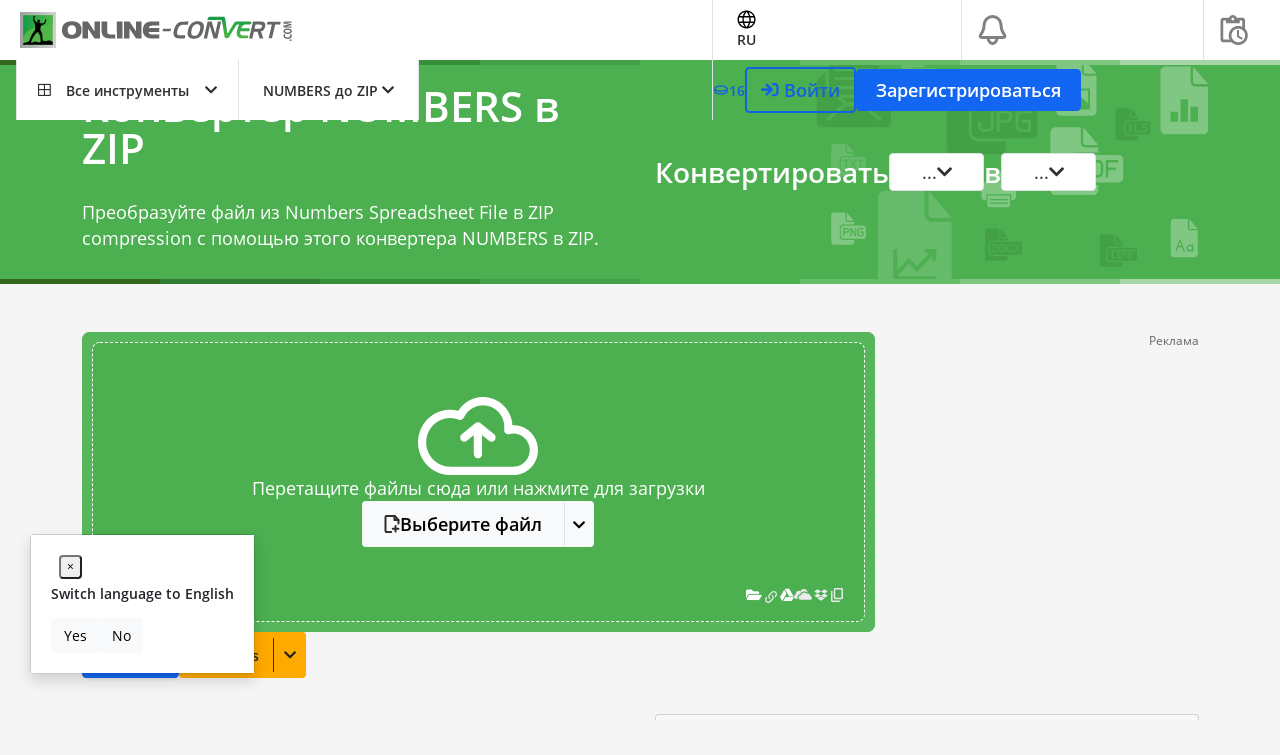

--- FILE ---
content_type: text/html; charset=utf-8
request_url: https://www.google.com/recaptcha/api2/aframe
body_size: 269
content:
<!DOCTYPE HTML><html><head><meta http-equiv="content-type" content="text/html; charset=UTF-8"></head><body><script nonce="8PH_3SE_INqcUkWDWKDViA">/** Anti-fraud and anti-abuse applications only. See google.com/recaptcha */ try{var clients={'sodar':'https://pagead2.googlesyndication.com/pagead/sodar?'};window.addEventListener("message",function(a){try{if(a.source===window.parent){var b=JSON.parse(a.data);var c=clients[b['id']];if(c){var d=document.createElement('img');d.src=c+b['params']+'&rc='+(localStorage.getItem("rc::a")?sessionStorage.getItem("rc::b"):"");window.document.body.appendChild(d);sessionStorage.setItem("rc::e",parseInt(sessionStorage.getItem("rc::e")||0)+1);localStorage.setItem("rc::h",'1768698550342');}}}catch(b){}});window.parent.postMessage("_grecaptcha_ready", "*");}catch(b){}</script></body></html>

--- FILE ---
content_type: application/javascript; charset=UTF-8
request_url: https://archive.online-convert.com/assets/dist/9385.8860bdaf.js
body_size: 2701
content:
/*! For license information please see 9385.8860bdaf.js.LICENSE.txt */
try{let n="undefined"!=typeof window?window:"undefined"!=typeof global?global:"undefined"!=typeof globalThis?globalThis:"undefined"!=typeof self?self:{},t=(new n.Error).stack;t&&(n._sentryDebugIds=n._sentryDebugIds||{},n._sentryDebugIds[t]="736bf915-e238-42bc-91c2-f73d26357278",n._sentryDebugIdIdentifier="sentry-dbid-736bf915-e238-42bc-91c2-f73d26357278")}catch(n){}("undefined"!=typeof window?window:"undefined"!=typeof global?global:"undefined"!=typeof globalThis?globalThis:"undefined"!=typeof self?self:{}).SENTRY_RELEASE={id:"sat-client@v17.1.739"};(self.webpackChunkonline_convert=self.webpackChunkonline_convert||[]).push([[9385],{24388:function(n,t,e){e.d(t,{A:function(){return u}});e(52675),e(89463),e(2259),e(23418),e(23792),e(34782),e(62010),e(26099),e(27495),e(38781),e(47764),e(62953);var r=e(49347);function o(n){return function(n){if(Array.isArray(n))return i(n)}(n)||function(n){if("undefined"!=typeof Symbol&&null!=n[Symbol.iterator]||null!=n["@@iterator"])return Array.from(n)}(n)||function(n,t){if(n){if("string"==typeof n)return i(n,t);var e={}.toString.call(n).slice(8,-1);return"Object"===e&&n.constructor&&(e=n.constructor.name),"Map"===e||"Set"===e?Array.from(n):"Arguments"===e||/^(?:Ui|I)nt(?:8|16|32)(?:Clamped)?Array$/.test(e)?i(n,t):void 0}}(n)||function(){throw new TypeError("Invalid attempt to spread non-iterable instance.\nIn order to be iterable, non-array objects must have a [Symbol.iterator]() method.")}()}function i(n,t){(null==t||t>n.length)&&(t=n.length);for(var e=0,r=Array(t);e<t;e++)r[e]=n[e];return r}var a={key:1};var c={name:"LoadingAnimation",mounted:function(){},props:{animationStyle:{type:String,required:!0},classes:String},methods:{},data:function(){return{}}};var u=(0,e(66262).A)(c,[["render",function(n,t,e,i,c,u){return(0,r.openBlock)(),(0,r.createElementBlock)("div",null,["bars"===e.animationStyle?((0,r.openBlock)(),(0,r.createElementBlock)("div",{key:0,class:(0,r.normalizeClass)(["spinner",e.classes?e.classes:""])},o(t[0]||(t[0]=[(0,r.createStaticVNode)('<div class="rect1"></div><div class="rect2"></div><div class="rect3"></div><div class="rect4"></div><div class="rect5"></div><div class="rect6"></div><div class="rect7"></div><div class="rect8"></div>',8)])),2)):(0,r.createCommentVNode)("v-if",!0),"spinner"===e.animationStyle?((0,r.openBlock)(),(0,r.createElementBlock)("div",a,[(0,r.createElementVNode)("i",{class:(0,r.normalizeClass)(["fa fa-spinner fa-spin",e.classes?e.classes:""])},null,2)])):(0,r.createCommentVNode)("v-if",!0)])}]])},31684:function(n,t,e){e(52675),e(89463),e(2259),e(45700),e(23792),e(89572),e(2892),e(40875),e(10287),e(26099),e(3362),e(47764),e(62953);var r=e(32442),o=e(21162);function i(n){return i="function"==typeof Symbol&&"symbol"==typeof Symbol.iterator?function(n){return typeof n}:function(n){return n&&"function"==typeof Symbol&&n.constructor===Symbol&&n!==Symbol.prototype?"symbol":typeof n},i(n)}function a(){var n,t,e="function"==typeof Symbol?Symbol:{},r=e.iterator||"@@iterator",o=e.toStringTag||"@@toStringTag";function i(e,r,o,i){var a=r&&r.prototype instanceof s?r:s,f=Object.create(a.prototype);return c(f,"_invoke",function(e,r,o){var i,a,c,s=0,f=o||[],l=!1,p={p:0,n:0,v:n,a:d,f:d.bind(n,4),d:function(t,e){return i=t,a=0,c=n,p.n=e,u}};function d(e,r){for(a=e,c=r,t=0;!l&&s&&!o&&t<f.length;t++){var o,i=f[t],d=p.p,v=i[2];e>3?(o=v===r)&&(c=i[(a=i[4])?5:(a=3,3)],i[4]=i[5]=n):i[0]<=d&&((o=e<2&&d<i[1])?(a=0,p.v=r,p.n=i[1]):d<v&&(o=e<3||i[0]>r||r>v)&&(i[4]=e,i[5]=r,p.n=v,a=0))}if(o||e>1)return u;throw l=!0,r}return function(o,f,v){if(s>1)throw TypeError("Generator is already running");for(l&&1===f&&d(f,v),a=f,c=v;(t=a<2?n:c)||!l;){i||(a?a<3?(a>1&&(p.n=-1),d(a,c)):p.n=c:p.v=c);try{if(s=2,i){if(a||(o="next"),t=i[o]){if(!(t=t.call(i,c)))throw TypeError("iterator result is not an object");if(!t.done)return t;c=t.value,a<2&&(a=0)}else 1===a&&(t=i.return)&&t.call(i),a<2&&(c=TypeError("The iterator does not provide a '"+o+"' method"),a=1);i=n}else if((t=(l=p.n<0)?c:e.call(r,p))!==u)break}catch(t){i=n,a=1,c=t}finally{s=1}}return{value:t,done:l}}}(e,o,i),!0),f}var u={};function s(){}function f(){}function l(){}t=Object.getPrototypeOf;var p=[][r]?t(t([][r]())):(c(t={},r,function(){return this}),t),d=l.prototype=s.prototype=Object.create(p);function v(n){return Object.setPrototypeOf?Object.setPrototypeOf(n,l):(n.__proto__=l,c(n,o,"GeneratorFunction")),n.prototype=Object.create(d),n}return f.prototype=l,c(d,"constructor",l),c(l,"constructor",f),f.displayName="GeneratorFunction",c(l,o,"GeneratorFunction"),c(d),c(d,o,"Generator"),c(d,r,function(){return this}),c(d,"toString",function(){return"[object Generator]"}),(a=function(){return{w:i,m:v}})()}function c(n,t,e,r){var o=Object.defineProperty;try{o({},"",{})}catch(n){o=0}c=function(n,t,e,r){function i(t,e){c(n,t,function(n){return this._invoke(t,e,n)})}t?o?o(n,t,{value:e,enumerable:!r,configurable:!r,writable:!r}):n[t]=e:(i("next",0),i("throw",1),i("return",2))},c(n,t,e,r)}function u(n,t,e,r,o,i,a){try{var c=n[i](a),u=c.value}catch(n){return void e(n)}c.done?t(u):Promise.resolve(u).then(r,o)}function s(n){return function(){var t=this,e=arguments;return new Promise(function(r,o){var i=n.apply(t,e);function a(n){u(i,r,o,a,c,"next",n)}function c(n){u(i,r,o,a,c,"throw",n)}a(void 0)})}}function f(n,t){for(var e=0;e<t.length;e++){var r=t[e];r.enumerable=r.enumerable||!1,r.configurable=!0,"value"in r&&(r.writable=!0),Object.defineProperty(n,l(r.key),r)}}function l(n){var t=function(n,t){if("object"!=i(n)||!n)return n;var e=n[Symbol.toPrimitive];if(void 0!==e){var r=e.call(n,t||"default");if("object"!=i(r))return r;throw new TypeError("@@toPrimitive must return a primitive value.")}return("string"===t?String:Number)(n)}(n,"string");return"symbol"==i(t)?t:t+""}var p=function(){return n=function n(){!function(n,t){if(!(n instanceof t))throw new TypeError("Cannot call a class as a function")}(this,n)},t=[{key:"getNotificationsPaginated",value:(y=s(a().m(function n(){var t,e,i=arguments;return a().w(function(n){for(;;)switch(n.p=n.n){case 0:return e={page:i.length>0&&void 0!==i[0]?i[0]:1,limit:i.length>1&&void 0!==i[1]?i[1]:10,unread:!(i.length>2&&void 0!==i[2])||i[2]},n.p=1,n.n=2,r.X.get("/api/notifications",e);case 2:t=n.v,n.n=4;break;case 3:return n.p=3,n.v.response&&o.x.showGenericErrorMessage(),n.a(2,null);case 4:return n.a(2,t.data)}},n,null,[[1,3]])})),function(){return y.apply(this,arguments)})},{key:"getNotifications",value:(v=s(a().m(function n(){var t,e=arguments;return a().w(function(n){for(;;)if(0===n.n)return t=e.length>0&&void 0!==e[0]?e[0]:10,n.a(2,this.getNotificationsPaginated(1,t,null))},n,this)})),function(){return v.apply(this,arguments)})},{key:"getUnreadNotificationCount",value:(d=s(a().m(function n(){var t;return a().w(function(n){for(;;)switch(n.p=n.n){case 0:return n.p=1,n.n=2,r.X.get("/api/notifications/unread-count");case 2:t=n.v,n.n=4;break;case 3:return n.p=3,n.v.response&&o.x.showGenericErrorMessage(),n.a(2,null);case 4:return n.a(2,t.data)}},n,null,[[1,3]])})),function(){return d.apply(this,arguments)})},{key:"getUnreadNotifications",value:(p=s(a().m(function n(){var t,e,r=arguments;return a().w(function(n){for(;;)if(0===n.n)return t=r.length>0&&void 0!==r[0]?r[0]:1,e=r.length>1&&void 0!==r[1]?r[1]:10,n.a(2,this.getNotificationsPaginated(t,e,!0))},n,this)})),function(){return p.apply(this,arguments)})},{key:"getNotification",value:(l=s(a().m(function n(t){var e,i;return a().w(function(n){for(;;)switch(n.p=n.n){case 0:return i="/api/notifications/".concat(t),n.p=1,n.n=2,r.X.get(i);case 2:e=n.v,n.n=4;break;case 3:return n.p=3,n.v.response&&o.x.showGenericErrorMessage(),n.a(2,null);case 4:return n.a(2,e.data)}},n,null,[[1,3]])})),function(n){return l.apply(this,arguments)})},{key:"markNotificationAsRead",value:(u=s(a().m(function n(t){var e;return a().w(function(n){for(;;)switch(n.p=n.n){case 0:return e="/api/notifications/".concat(t,"/mark-read"),n.p=1,n.n=2,r.X.post(e);case 2:return n.a(2,!0);case 3:return n.p=3,n.v.response&&o.x.showGenericErrorMessage(),n.a(2,!1)}},n,null,[[1,3]])})),function(n){return u.apply(this,arguments)})},{key:"deleteNotification",value:(c=s(a().m(function n(t){var e;return a().w(function(n){for(;;)switch(n.p=n.n){case 0:return e="/api/notifications/".concat(t,"/delete"),n.p=1,n.n=2,r.X.post(e);case 2:return n.v,n.a(2,!0);case 3:return n.p=3,n.v.response&&o.x.showGenericErrorMessage(),n.a(2,!1)}},n,null,[[1,3]])})),function(n){return c.apply(this,arguments)})},{key:"getReadNotifications",value:(i=s(a().m(function n(){var t,e,r=arguments;return a().w(function(n){for(;;)if(0===n.n)return t=r.length>0&&void 0!==r[0]?r[0]:1,e=r.length>1&&void 0!==r[1]?r[1]:10,n.a(2,this.getNotificationsPaginated(t,e,!1))},n,this)})),function(){return i.apply(this,arguments)})}],t&&f(n.prototype,t),e&&f(n,e),Object.defineProperty(n,"prototype",{writable:!1}),n;var n,t,e,i,c,u,l,p,d,v,y}();t.A=new p}}]);

--- FILE ---
content_type: application/javascript; charset=utf-8
request_url: https://fundingchoicesmessages.google.com/f/AGSKWxWU8c99fcjZkKb39F10_mXM-pSp1UF9Gta1xi5P6AZ-4ytvhclnm1GJdRbLTi2BA22NOi4rx61MefKzrxRYa6-_tzQ0YZpPenjjtcewwkFW3nhIZd-wrHzQPKCrYzz47D9AY8TtybLX9bMGugWlBn72bwxEWdfwS_Zl2G55_NMR5upf0Ouj1u_RngWP/__top_ad_/thdgoogleadsense./doubleclickplugin./ad_topgray2./ad_rectangle_
body_size: -1291
content:
window['aa0abd23-9799-453c-8f1c-5da45b064692'] = true;

--- FILE ---
content_type: application/javascript; charset=UTF-8
request_url: https://www.online-convert.com/assets/dist/5974.159d776d.js
body_size: 12029
content:
/*! For license information please see 5974.159d776d.js.LICENSE.txt */
try{let e="undefined"!=typeof window?window:"undefined"!=typeof global?global:"undefined"!=typeof globalThis?globalThis:"undefined"!=typeof self?self:{},t=(new e.Error).stack;t&&(e._sentryDebugIds=e._sentryDebugIds||{},e._sentryDebugIds[t]="ee2b76e8-109e-4a89-b7f3-843fda553162",e._sentryDebugIdIdentifier="sentry-dbid-ee2b76e8-109e-4a89-b7f3-843fda553162")}catch(e){}("undefined"!=typeof window?window:"undefined"!=typeof global?global:"undefined"!=typeof globalThis?globalThis:"undefined"!=typeof self?self:{}).SENTRY_RELEASE={id:"sat-client@v17.1.739"};(self.webpackChunkonline_convert=self.webpackChunkonline_convert||[]).push([[5974],{35974:function(e,t,n){n.d(t,{sC:function(){return $e},aE:function(){return ht},lq:function(){return gt},rd:function(){return mt}});var r=n(49347);function o(){return"undefined"!=typeof navigator&&"undefined"!=typeof window?window:"undefined"!=typeof globalThis?globalThis:{}}const a="function"==typeof Proxy,s="devtools-plugin:setup";let i,c;function l(){return void 0!==i||("undefined"!=typeof window&&window.performance?(i=!0,c=window.performance):"undefined"!=typeof globalThis&&(null===(e=globalThis.perf_hooks)||void 0===e?void 0:e.performance)?(i=!0,c=globalThis.perf_hooks.performance):i=!1),i?c.now():Date.now();var e}class u{constructor(e,t){this.target=null,this.targetQueue=[],this.onQueue=[],this.plugin=e,this.hook=t;const n={};if(e.settings)for(const t in e.settings){const r=e.settings[t];n[t]=r.defaultValue}const r=`__vue-devtools-plugin-settings__${e.id}`;let o=Object.assign({},n);try{const e=localStorage.getItem(r),t=JSON.parse(e);Object.assign(o,t)}catch(e){}this.fallbacks={getSettings(){return o},setSettings(e){try{localStorage.setItem(r,JSON.stringify(e))}catch(e){}o=e},now(){return l()}},t&&t.on("plugin:settings:set",(e,t)=>{e===this.plugin.id&&this.fallbacks.setSettings(t)}),this.proxiedOn=new Proxy({},{get:(e,t)=>this.target?this.target.on[t]:(...e)=>{this.onQueue.push({method:t,args:e})}}),this.proxiedTarget=new Proxy({},{get:(e,t)=>this.target?this.target[t]:"on"===t?this.proxiedOn:Object.keys(this.fallbacks).includes(t)?(...e)=>(this.targetQueue.push({method:t,args:e,resolve:()=>{}}),this.fallbacks[t](...e)):(...e)=>new Promise(n=>{this.targetQueue.push({method:t,args:e,resolve:n})})})}async setRealTarget(e){this.target=e;for(const e of this.onQueue)this.target.on[e.method](...e.args);for(const e of this.targetQueue)e.resolve(await this.target[e.method](...e.args))}}function f(e,t){const n=e,r=o(),i=o().__VUE_DEVTOOLS_GLOBAL_HOOK__,c=a&&n.enableEarlyProxy;if(!i||!r.__VUE_DEVTOOLS_PLUGIN_API_AVAILABLE__&&c){const e=c?new u(n,i):null;(r.__VUE_DEVTOOLS_PLUGINS__=r.__VUE_DEVTOOLS_PLUGINS__||[]).push({pluginDescriptor:n,setupFn:t,proxy:e}),e&&t(e.proxiedTarget)}else i.emit(s,e,t)}const p="undefined"!=typeof document;function d(e){return"object"==typeof e||"displayName"in e||"props"in e||"__vccOpts"in e}function h(e){return e.__esModule||"Module"===e[Symbol.toStringTag]||e.default&&d(e.default)}const m=Object.assign;function g(e,t){const n={};for(const r in t){const o=t[r];n[r]=_(o)?o.map(e):e(o)}return n}const v=()=>{},_=Array.isArray;function y(e,t){const n={};for(const r in e)n[r]=r in t?t[r]:e[r];return n}function b(e){const t=Array.from(arguments).slice(1);console.warn.apply(console,["[Vue Router warn]: "+e].concat(t))}const E=/#/g,O=/&/g,A=/\//g,R=/=/g,I=/\?/g,T=/\+/g,C=/%5B/g,w=/%5D/g,N=/%5E/g,S=/%60/g,P=/%7B/g,D=/%7C/g,k=/%7D/g,x=/%20/g;function V(e){return null==e?"":encodeURI(""+e).replace(D,"|").replace(C,"[").replace(w,"]")}function G(e){return V(e).replace(P,"{").replace(k,"}").replace(N,"^")}function L(e){return V(e).replace(T,"%2B").replace(x,"+").replace(E,"%23").replace(O,"%26").replace(S,"`").replace(P,"{").replace(k,"}").replace(N,"^")}function j(e){return L(e).replace(R,"%3D")}function B(e){return function(e){return V(e).replace(E,"%23").replace(I,"%3F")}(e).replace(A,"%2F")}function U(e){if(null==e)return null;try{return decodeURIComponent(""+e)}catch(e){}return""+e}const $=/\/$/,M=e=>e.replace($,"");function q(e,t,n="/"){let r,o={},a="",s="";const i=t.indexOf("#");let c=t.indexOf("?");return c=i>=0&&c>i?-1:c,c>=0&&(r=t.slice(0,c),a=t.slice(c,i>0?i:t.length),o=e(a.slice(1))),i>=0&&(r=r||t.slice(0,i),s=t.slice(i,t.length)),r=function(e,t){if(e.startsWith("/"))return e;0;if(!e)return t;const n=t.split("/"),r=e.split("/"),o=r[r.length-1];".."!==o&&"."!==o||r.push("");let a,s,i=n.length-1;for(a=0;a<r.length;a++)if(s=r[a],"."!==s){if(".."!==s)break;i>1&&i--}return n.slice(0,i).join("/")+"/"+r.slice(a).join("/")}(null!=r?r:t,n),{fullPath:r+a+s,path:r,query:o,hash:U(s)}}function F(e,t){return(e.aliasOf||e)===(t.aliasOf||t)}function W(e,t){if(Object.keys(e).length!==Object.keys(t).length)return!1;for(var n in e)if(!H(e[n],t[n]))return!1;return!0}function H(e,t){return _(e)?Q(e,t):_(t)?Q(t,e):e?.valueOf()===t?.valueOf()}function Q(e,t){return _(t)?e.length===t.length&&e.every((e,n)=>e===t[n]):1===e.length&&e[0]===t}const z={path:"/",name:void 0,params:{},query:{},hash:"",fullPath:"/",matched:[],meta:{},redirectedFrom:void 0};let K=function(e){return e.pop="pop",e.push="push",e}({}),Y=function(e){return e.back="back",e.forward="forward",e.unknown="",e}({});const J="";const X=/^[^#]+#/;function Z(e,t){return e.replace(X,"#")+t}const ee=()=>({left:window.scrollX,top:window.scrollY});function te(e){let t;if("el"in e){const n=e.el,r="string"==typeof n&&n.startsWith("#");0;const o="string"==typeof n?r?document.getElementById(n.slice(1)):document.querySelector(n):n;if(!o)return;t=function(e,t){const n=document.documentElement.getBoundingClientRect(),r=e.getBoundingClientRect();return{behavior:t.behavior,left:r.left-n.left-(t.left||0),top:r.top-n.top-(t.top||0)}}(o,e)}else t=e;"scrollBehavior"in document.documentElement.style?window.scrollTo(t):window.scrollTo(null!=t.left?t.left:window.scrollX,null!=t.top?t.top:window.scrollY)}function ne(e,t){return(history.state?history.state.position-t:-1)+e}const re=new Map;function oe(e){return"string"==typeof e||e&&"object"==typeof e}function ae(e){return"string"==typeof e||"symbol"==typeof e}let se=function(e){return e[e.MATCHER_NOT_FOUND=1]="MATCHER_NOT_FOUND",e[e.NAVIGATION_GUARD_REDIRECT=2]="NAVIGATION_GUARD_REDIRECT",e[e.NAVIGATION_ABORTED=4]="NAVIGATION_ABORTED",e[e.NAVIGATION_CANCELLED=8]="NAVIGATION_CANCELLED",e[e.NAVIGATION_DUPLICATED=16]="NAVIGATION_DUPLICATED",e}({});const ie=Symbol("");se.MATCHER_NOT_FOUND,se.NAVIGATION_GUARD_REDIRECT,se.NAVIGATION_ABORTED,se.NAVIGATION_CANCELLED,se.NAVIGATION_DUPLICATED;function ce(e,t){return m(new Error,{type:e,[ie]:!0},t)}function le(e,t){return e instanceof Error&&ie in e&&(null==t||!!(e.type&t))}const ue=["params","query","hash"];function fe(e){const t={};if(""===e||"?"===e)return t;const n=("?"===e[0]?e.slice(1):e).split("&");for(let e=0;e<n.length;++e){const r=n[e].replace(T," "),o=r.indexOf("="),a=U(o<0?r:r.slice(0,o)),s=o<0?null:U(r.slice(o+1));if(a in t){let e=t[a];_(e)||(e=t[a]=[e]),e.push(s)}else t[a]=s}return t}function pe(e){let t="";for(let n in e){const r=e[n];n=j(n),null!=r?(_(r)?r.map(e=>e&&L(e)):[r&&L(r)]).forEach(e=>{void 0!==e&&(t+=(t.length?"&":"")+n,null!=e&&(t+="="+e))}):void 0!==r&&(t+=(t.length?"&":"")+n)}return t}function de(e){const t={};for(const n in e){const r=e[n];void 0!==r&&(t[n]=_(r)?r.map(e=>null==e?null:""+e):null==r?r:""+r)}return t}const he=Symbol(""),me=Symbol(""),ge=Symbol(""),ve=Symbol(""),_e=Symbol("");function ye(){let e=[];return{add:function(t){return e.push(t),()=>{const n=e.indexOf(t);n>-1&&e.splice(n,1)}},list:()=>e.slice(),reset:function(){e=[]}}}function be(e,t,n,r,o,a=e=>e()){const s=r&&(r.enterCallbacks[o]=r.enterCallbacks[o]||[]);return()=>new Promise((i,c)=>{const l=e=>{!1===e?c(ce(se.NAVIGATION_ABORTED,{from:n,to:t})):e instanceof Error?c(e):oe(e)?c(ce(se.NAVIGATION_GUARD_REDIRECT,{from:t,to:e})):(s&&r.enterCallbacks[o]===s&&"function"==typeof e&&s.push(e),i())},u=a(()=>e.call(r&&r.instances[o],t,n,l));let f=Promise.resolve(u);e.length<3&&(f=f.then(l)),f.catch(e=>c(e))})}function Ee(e,t,n,r,o=e=>e()){const a=[];for(const s of e){0;for(const e in s.components){let i=s.components[e];if("beforeRouteEnter"===t||s.instances[e])if(d(i)){const c=(i.__vccOpts||i)[t];c&&a.push(be(c,n,r,s,e,o))}else{let c=i();0,a.push(()=>c.then(a=>{if(!a)throw new Error(`Couldn't resolve component "${e}" at "${s.path}"`);const i=h(a)?a.default:a;s.mods[e]=a,s.components[e]=i;const c=(i.__vccOpts||i)[t];return c&&be(c,n,r,s,e,o)()}))}}}return a}function Oe(e,t){const n=m({},e,{matched:e.matched.map(e=>function(e,t){const n={};for(const r in e)t.includes(r)||(n[r]=e[r]);return n}(e,["instances","children","aliasOf"]))});return{_custom:{type:null,readOnly:!0,display:e.fullPath,tooltip:t,value:n}}}function Ae(e){return{_custom:{display:e}}}let Re=0;function Ie(e,t,n){if(t.__hasDevtools)return;t.__hasDevtools=!0;const o=Re++;f({id:"org.vuejs.router"+(o?"."+o:""),label:"Vue Router",packageName:"vue-router",homepage:"https://router.vuejs.org",logo:"https://router.vuejs.org/logo.png",componentStateTypes:["Routing"],app:e},a=>{"function"!=typeof a.now&&b("[Vue Router]: You seem to be using an outdated version of Vue Devtools. Are you still using the Beta release instead of the stable one? You can find the links at https://devtools.vuejs.org/guide/installation.html."),a.on.inspectComponent((e,n)=>{e.instanceData&&e.instanceData.state.push({type:"Routing",key:"$route",editable:!1,value:Oe(t.currentRoute.value,"Current Route")})}),a.on.visitComponentTree(({treeNode:e,componentInstance:t})=>{if(t.__vrv_devtools){const n=t.__vrv_devtools;e.tags.push({label:(n.name?`${n.name.toString()}: `:"")+n.path,textColor:0,tooltip:"This component is rendered by &lt;router-view&gt;",backgroundColor:Ce})}_(t.__vrl_devtools)&&(t.__devtoolsApi=a,t.__vrl_devtools.forEach(t=>{let n=t.route.path,r=Pe,o="",a=0;t.error?(n=t.error,r=ke,a=xe):t.isExactActive?(r=Ne,o="This is exactly active"):t.isActive&&(r=we,o="This link is active"),e.tags.push({label:n,textColor:a,tooltip:o,backgroundColor:r})}))}),(0,r.watch)(t.currentRoute,()=>{l(),a.notifyComponentUpdate(),a.sendInspectorTree(c),a.sendInspectorState(c)});const s="router:navigations:"+o;a.addTimelineLayer({id:s,label:`Router${o?" "+o:""} Navigations`,color:4237508}),t.onError((e,t)=>{a.addTimelineEvent({layerId:s,event:{title:"Error during Navigation",subtitle:t.fullPath,logType:"error",time:a.now(),data:{error:e},groupId:t.meta.__navigationId}})});let i=0;t.beforeEach((e,t)=>{const n={guard:Ae("beforeEach"),from:Oe(t,"Current Location during this navigation"),to:Oe(e,"Target location")};Object.defineProperty(e.meta,"__navigationId",{value:i++}),a.addTimelineEvent({layerId:s,event:{time:a.now(),title:"Start of navigation",subtitle:e.fullPath,data:n,groupId:e.meta.__navigationId}})}),t.afterEach((e,t,n)=>{const r={guard:Ae("afterEach")};n?(r.failure={_custom:{type:Error,readOnly:!0,display:n?n.message:"",tooltip:"Navigation Failure",value:n}},r.status=Ae("❌")):r.status=Ae("✅"),r.from=Oe(t,"Current Location during this navigation"),r.to=Oe(e,"Target location"),a.addTimelineEvent({layerId:s,event:{title:"End of navigation",subtitle:e.fullPath,time:a.now(),data:r,logType:n?"warning":"default",groupId:e.meta.__navigationId}})});const c="router-inspector:"+o;function l(){if(!u)return;const e=u;let r=n.getRoutes().filter(e=>!e.parent||!e.parent.record.components);r.forEach(Be),e.filter&&(r=r.filter(t=>Ue(t,e.filter.toLowerCase()))),r.forEach(e=>je(e,t.currentRoute.value)),e.rootNodes=r.map(Ve)}let u;a.addInspector({id:c,label:"Routes"+(o?" "+o:""),icon:"book",treeFilterPlaceholder:"Search routes"}),a.on.getInspectorTree(t=>{u=t,t.app===e&&t.inspectorId===c&&l()}),a.on.getInspectorState(t=>{if(t.app===e&&t.inspectorId===c){const e=n.getRoutes().find(e=>e.record.__vd_id===t.nodeId);e&&(t.state={options:Te(e)})}}),a.sendInspectorTree(c),a.sendInspectorState(c)})}function Te(e){const{record:t}=e,n=[{editable:!1,key:"path",value:t.path}];return null!=t.name&&n.push({editable:!1,key:"name",value:t.name}),n.push({editable:!1,key:"regexp",value:e.re}),e.keys.length&&n.push({editable:!1,key:"keys",value:{_custom:{type:null,readOnly:!0,display:e.keys.map(e=>`${e.name}${function(e){return e.optional?e.repeatable?"*":"?":e.repeatable?"+":""}(e)}`).join(" "),tooltip:"Param keys",value:e.keys}}}),null!=t.redirect&&n.push({editable:!1,key:"redirect",value:t.redirect}),e.alias.length&&n.push({editable:!1,key:"aliases",value:e.alias.map(e=>e.record.path)}),Object.keys(e.record.meta).length&&n.push({editable:!1,key:"meta",value:e.record.meta}),n.push({key:"score",editable:!1,value:{_custom:{type:null,readOnly:!0,display:e.score.map(e=>e.join(", ")).join(" | "),tooltip:"Score used to sort routes",value:e.score}}}),n}const Ce=15485081,we=2450411,Ne=8702998,Se=2282478,Pe=16486972,De=6710886,ke=16704226,xe=12131356;function Ve(e){const t=[],{record:n}=e;null!=n.name&&t.push({label:String(n.name),textColor:0,backgroundColor:Se}),n.aliasOf&&t.push({label:"alias",textColor:0,backgroundColor:Pe}),e.__vd_match&&t.push({label:"matches",textColor:0,backgroundColor:Ce}),e.__vd_exactActive&&t.push({label:"exact",textColor:0,backgroundColor:Ne}),e.__vd_active&&t.push({label:"active",textColor:0,backgroundColor:we}),n.redirect&&t.push({label:"string"==typeof n.redirect?`redirect: ${n.redirect}`:"redirects",textColor:16777215,backgroundColor:De});let r=n.__vd_id;return null==r&&(r=String(Ge++),n.__vd_id=r),{id:r,label:n.path,tags:t,children:e.children.map(Ve)}}let Ge=0;const Le=/^\/(.*)\/([a-z]*)$/;function je(e,t){const n=t.matched.length&&F(t.matched[t.matched.length-1],e.record);e.__vd_exactActive=e.__vd_active=n,n||(e.__vd_active=t.matched.some(t=>F(t,e.record))),e.children.forEach(e=>je(e,t))}function Be(e){e.__vd_match=!1,e.children.forEach(Be)}function Ue(e,t){const n=String(e.re).match(Le);if(e.__vd_match=!1,!n||n.length<3)return!1;if(new RegExp(n[1].replace(/\$$/,""),n[2]).test(t))return e.children.forEach(e=>Ue(e,t)),("/"!==e.record.path||"/"===t)&&(e.__vd_match=e.re.test(t),!0);const r=e.record.path.toLowerCase(),o=U(r);return!(t.startsWith("/")||!o.includes(t)&&!r.includes(t))||(!(!o.startsWith(t)&&!r.startsWith(t))||(!(!e.record.name||!String(e.record.name).includes(t))||e.children.some(e=>Ue(e,t))))}function $e(e=""){let t=[],n=[[J,{}]],r=0;function o(e,t={}){r++,r!==n.length&&n.splice(r),n.push([e,t])}e=function(e){if(!e)if(p){const t=document.querySelector("base");e=(e=t&&t.getAttribute("href")||"/").replace(/^\w+:\/\/[^\/]+/,"")}else e="/";return"/"!==e[0]&&"#"!==e[0]&&(e="/"+e),M(e)}(e);const a={location:J,state:{},base:e,createHref:Z.bind(null,e),replace(e,t){n.splice(r--,1),o(e,t)},push(e,t){o(e,t)},listen(e){return t.push(e),()=>{const n=t.indexOf(e);n>-1&&t.splice(n,1)}},destroy(){t=[],n=[[J,{}]],r=0},go(e,o=!0){const a=this.location,s=e<0?Y.back:Y.forward;r=Math.max(0,Math.min(r+e,n.length-1)),o&&function(e,n,{direction:r,delta:o}){const a={direction:r,delta:o,type:K.pop};for(const r of t)r(e,n,a)}(this.location,a,{direction:s,delta:e})}};return Object.defineProperty(a,"location",{enumerable:!0,get:()=>n[r][0]}),Object.defineProperty(a,"state",{enumerable:!0,get:()=>n[r][1]}),a}let Me=function(e){return e[e.Static=0]="Static",e[e.Param=1]="Param",e[e.Group=2]="Group",e}({});var qe=function(e){return e[e.Static=0]="Static",e[e.Param=1]="Param",e[e.ParamRegExp=2]="ParamRegExp",e[e.ParamRegExpEnd=3]="ParamRegExpEnd",e[e.EscapeNext=4]="EscapeNext",e}(qe||{});const Fe={type:Me.Static,value:""},We=/[a-zA-Z0-9_]/;const He="[^/]+?",Qe={sensitive:!1,strict:!1,start:!0,end:!0};var ze=function(e){return e[e._multiplier=10]="_multiplier",e[e.Root=90]="Root",e[e.Segment=40]="Segment",e[e.SubSegment=30]="SubSegment",e[e.Static=40]="Static",e[e.Dynamic=20]="Dynamic",e[e.BonusCustomRegExp=10]="BonusCustomRegExp",e[e.BonusWildcard=-50]="BonusWildcard",e[e.BonusRepeatable=-20]="BonusRepeatable",e[e.BonusOptional=-8]="BonusOptional",e[e.BonusStrict=.7000000000000001]="BonusStrict",e[e.BonusCaseSensitive=.25]="BonusCaseSensitive",e}(ze||{});const Ke=/[.+*?^${}()[\]/\\]/g;function Ye(e,t){let n=0;for(;n<e.length&&n<t.length;){const r=t[n]-e[n];if(r)return r;n++}return e.length<t.length?1===e.length&&e[0]===ze.Static+ze.Segment?-1:1:e.length>t.length?1===t.length&&t[0]===ze.Static+ze.Segment?1:-1:0}function Je(e,t){let n=0;const r=e.score,o=t.score;for(;n<r.length&&n<o.length;){const e=Ye(r[n],o[n]);if(e)return e;n++}if(1===Math.abs(o.length-r.length)){if(Xe(r))return 1;if(Xe(o))return-1}return o.length-r.length}function Xe(e){const t=e[e.length-1];return e.length>0&&t[t.length-1]<0}const Ze={strict:!1,end:!0,sensitive:!1};function et(e,t,n){const r=function(e,t){const n=m({},Qe,t),r=[];let o=n.start?"^":"";const a=[];for(const t of e){const e=t.length?[]:[ze.Root];n.strict&&!t.length&&(o+="/");for(let r=0;r<t.length;r++){const s=t[r];let i=ze.Segment+(n.sensitive?ze.BonusCaseSensitive:0);if(s.type===Me.Static)r||(o+="/"),o+=s.value.replace(Ke,"\\$&"),i+=ze.Static;else if(s.type===Me.Param){const{value:e,repeatable:n,optional:c,regexp:l}=s;a.push({name:e,repeatable:n,optional:c});const u=l||He;u!==He&&(i+=ze.BonusCustomRegExp);let f=n?`((?:${u})(?:/(?:${u}))*)`:`(${u})`;r||(f=c&&t.length<2?`(?:/${f})`:"/"+f),c&&(f+="?"),o+=f,i+=ze.Dynamic,c&&(i+=ze.BonusOptional),n&&(i+=ze.BonusRepeatable),".*"===u&&(i+=ze.BonusWildcard)}e.push(i)}r.push(e)}if(n.strict&&n.end){const e=r.length-1;r[e][r[e].length-1]+=ze.BonusStrict}n.strict||(o+="/?"),n.end?o+="$":n.strict&&!o.endsWith("/")&&(o+="(?:/|$)");const s=new RegExp(o,n.sensitive?"":"i");return{re:s,score:r,keys:a,parse:function(e){const t=e.match(s),n={};if(!t)return null;for(let e=1;e<t.length;e++){const r=t[e]||"",o=a[e-1];n[o.name]=r&&o.repeatable?r.split("/"):r}return n},stringify:function(t){let n="",r=!1;for(const o of e){r&&n.endsWith("/")||(n+="/"),r=!1;for(const e of o)if(e.type===Me.Static)n+=e.value;else if(e.type===Me.Param){const{value:a,repeatable:s,optional:i}=e,c=a in t?t[a]:"";if(_(c)&&!s)throw new Error(`Provided param "${a}" is an array but it is not repeatable (* or + modifiers)`);const l=_(c)?c.join("/"):c;if(!l){if(!i)throw new Error(`Missing required param "${a}"`);o.length<2&&(n.endsWith("/")?n=n.slice(0,-1):r=!0)}n+=l}}return n||"/"}}}(function(e){if(!e)return[[]];if("/"===e)return[[Fe]];if(!e.startsWith("/"))throw new Error(`Invalid path "${e}"`);function t(e){throw new Error(`ERR (${n})/"${l}": ${e}`)}let n=qe.Static,r=n;const o=[];let a;function s(){a&&o.push(a),a=[]}let i,c=0,l="",u="";function f(){l&&(n===qe.Static?a.push({type:Me.Static,value:l}):n===qe.Param||n===qe.ParamRegExp||n===qe.ParamRegExpEnd?(a.length>1&&("*"===i||"+"===i)&&t(`A repeatable param (${l}) must be alone in its segment. eg: '/:ids+.`),a.push({type:Me.Param,value:l,regexp:u,repeatable:"*"===i||"+"===i,optional:"*"===i||"?"===i})):t("Invalid state to consume buffer"),l="")}function p(){l+=i}for(;c<e.length;)if(i=e[c++],"\\"!==i||n===qe.ParamRegExp)switch(n){case qe.Static:"/"===i?(l&&f(),s()):":"===i?(f(),n=qe.Param):p();break;case qe.EscapeNext:p(),n=r;break;case qe.Param:"("===i?n=qe.ParamRegExp:We.test(i)?p():(f(),n=qe.Static,"*"!==i&&"?"!==i&&"+"!==i&&c--);break;case qe.ParamRegExp:")"===i?"\\"==u[u.length-1]?u=u.slice(0,-1)+i:n=qe.ParamRegExpEnd:u+=i;break;case qe.ParamRegExpEnd:f(),n=qe.Static,"*"!==i&&"?"!==i&&"+"!==i&&c--,u="";break;default:t("Unknown state")}else r=n,n=qe.EscapeNext;return n===qe.ParamRegExp&&t(`Unfinished custom RegExp for param "${l}"`),f(),s(),o}(e.path),n);const o=m(r,{record:e,parent:t,children:[],alias:[]});return t&&!o.record.aliasOf==!t.record.aliasOf&&t.children.push(o),o}function tt(e,t){const n=[],r=new Map;function o(e,n,r){const i=!r,c=rt(e);c.aliasOf=r&&r.record;const l=y(t,e),u=[c];if("alias"in e){const t="string"==typeof e.alias?[e.alias]:e.alias;for(const e of t)u.push(rt(m({},c,{components:r?r.record.components:c.components,path:e,aliasOf:r?r.record:c})))}let f,p;for(const t of u){const{path:u}=t;if(n&&"/"!==u[0]){const e=n.record.path,r="/"===e[e.length-1]?"":"/";t.path=n.record.path+(u&&r+u)}if(f=et(t,n,l),r?r.alias.push(f):(p=p||f,p!==f&&p.alias.push(f),i&&e.name&&!at(f)&&a(e.name)),it(f)&&s(f),c.children){const e=c.children;for(let t=0;t<e.length;t++)o(e[t],f,r&&r.children[t])}r=r||f}return p?()=>{a(p)}:v}function a(e){if(ae(e)){const t=r.get(e);t&&(r.delete(e),n.splice(n.indexOf(t),1),t.children.forEach(a),t.alias.forEach(a))}else{const t=n.indexOf(e);t>-1&&(n.splice(t,1),e.record.name&&r.delete(e.record.name),e.children.forEach(a),e.alias.forEach(a))}}function s(e){const t=function(e,t){let n=0,r=t.length;for(;n!==r;){const o=n+r>>1;Je(e,t[o])<0?r=o:n=o+1}const o=function(e){let t=e;for(;t=t.parent;)if(it(t)&&0===Je(e,t))return t}(e);o&&(r=t.lastIndexOf(o,r-1));return r}(e,n);n.splice(t,0,e),e.record.name&&!at(e)&&r.set(e.record.name,e)}return t=y(Ze,t),e.forEach(e=>o(e)),{addRoute:o,resolve:function(e,t){let o,a,s,i={};if("name"in e&&e.name){if(o=r.get(e.name),!o)throw ce(se.MATCHER_NOT_FOUND,{location:e});0,s=o.record.name,i=m(nt(t.params,o.keys.filter(e=>!e.optional).concat(o.parent?o.parent.keys.filter(e=>e.optional):[]).map(e=>e.name)),e.params&&nt(e.params,o.keys.map(e=>e.name))),a=o.stringify(i)}else if(null!=e.path)a=e.path,o=n.find(e=>e.re.test(a)),o&&(i=o.parse(a),s=o.record.name);else{if(o=t.name?r.get(t.name):n.find(e=>e.re.test(t.path)),!o)throw ce(se.MATCHER_NOT_FOUND,{location:e,currentLocation:t});s=o.record.name,i=m({},t.params,e.params),a=o.stringify(i)}const c=[];let l=o;for(;l;)c.unshift(l.record),l=l.parent;return{name:s,path:a,params:i,matched:c,meta:st(c)}},removeRoute:a,clearRoutes:function(){n.length=0,r.clear()},getRoutes:function(){return n},getRecordMatcher:function(e){return r.get(e)}}}function nt(e,t){const n={};for(const r of t)r in e&&(n[r]=e[r]);return n}function rt(e){const t={path:e.path,redirect:e.redirect,name:e.name,meta:e.meta||{},aliasOf:e.aliasOf,beforeEnter:e.beforeEnter,props:ot(e),children:e.children||[],instances:{},leaveGuards:new Set,updateGuards:new Set,enterCallbacks:{},components:"components"in e?e.components||null:e.component&&{default:e.component}};return Object.defineProperty(t,"mods",{value:{}}),t}function ot(e){const t={},n=e.props||!1;if("component"in e)t.default=n;else for(const r in e.components)t[r]="object"==typeof n?n[r]:n;return t}function at(e){for(;e;){if(e.record.aliasOf)return!0;e=e.parent}return!1}function st(e){return e.reduce((e,t)=>m(e,t.meta),{})}function it({record:e}){return!!(e.name||e.components&&Object.keys(e.components).length||e.redirect)}function ct(e){const t=(0,r.inject)(ge),n=(0,r.inject)(ve);const o=(0,r.computed)(()=>{const n=(0,r.unref)(e.to);return t.resolve(n)}),a=(0,r.computed)(()=>{const{matched:e}=o.value,{length:t}=e,r=e[t-1],a=n.matched;if(!r||!a.length)return-1;const s=a.findIndex(F.bind(null,r));if(s>-1)return s;const i=ut(e[t-2]);return t>1&&ut(r)===i&&a[a.length-1].path!==i?a.findIndex(F.bind(null,e[t-2])):s}),s=(0,r.computed)(()=>a.value>-1&&function(e,t){for(const n in t){const r=t[n],o=e[n];if("string"==typeof r){if(r!==o)return!1}else if(!_(o)||o.length!==r.length||r.some((e,t)=>e.valueOf()!==o[t].valueOf()))return!1}return!0}(n.params,o.value.params)),i=(0,r.computed)(()=>a.value>-1&&a.value===n.matched.length-1&&W(n.params,o.value.params));if(__VUE_PROD_DEVTOOLS__&&p){const t=(0,r.getCurrentInstance)();if(t){const n={route:o.value,isActive:s.value,isExactActive:i.value,error:null};t.__vrl_devtools=t.__vrl_devtools||[],t.__vrl_devtools.push(n),(0,r.watchEffect)(()=>{n.route=o.value,n.isActive=s.value,n.isExactActive=i.value,n.error=oe((0,r.unref)(e.to))?null:'Invalid "to" value'},{flush:"post"})}}return{route:o,href:(0,r.computed)(()=>o.value.href),isActive:s,isExactActive:i,navigate:function(n={}){if(function(e){if(e.metaKey||e.altKey||e.ctrlKey||e.shiftKey)return;if(e.defaultPrevented)return;if(void 0!==e.button&&0!==e.button)return;if(e.currentTarget&&e.currentTarget.getAttribute){const t=e.currentTarget.getAttribute("target");if(/\b_blank\b/i.test(t))return}e.preventDefault&&e.preventDefault();return!0}(n)){const n=t[(0,r.unref)(e.replace)?"replace":"push"]((0,r.unref)(e.to)).catch(v);return e.viewTransition&&"undefined"!=typeof document&&"startViewTransition"in document&&document.startViewTransition(()=>n),n}return Promise.resolve()}}}const lt=(0,r.defineComponent)({name:"RouterLink",compatConfig:{MODE:3},props:{to:{type:[String,Object],required:!0},replace:Boolean,activeClass:String,exactActiveClass:String,custom:Boolean,ariaCurrentValue:{type:String,default:"page"},viewTransition:Boolean},useLink:ct,setup(e,{slots:t}){const n=(0,r.reactive)(ct(e)),{options:o}=(0,r.inject)(ge),a=(0,r.computed)(()=>({[ft(e.activeClass,o.linkActiveClass,"router-link-active")]:n.isActive,[ft(e.exactActiveClass,o.linkExactActiveClass,"router-link-exact-active")]:n.isExactActive}));return()=>{const o=t.default&&(1===(s=t.default(n)).length?s[0]:s);var s;return e.custom?o:(0,r.h)("a",{"aria-current":n.isExactActive?e.ariaCurrentValue:null,href:n.href,onClick:n.navigate,class:a.value},o)}}});function ut(e){return e?e.aliasOf?e.aliasOf.path:e.path:""}const ft=(e,t,n)=>null!=e?e:null!=t?t:n;function pt(e,t){if(!e)return null;const n=e(t);return 1===n.length?n[0]:n}const dt=(0,r.defineComponent)({name:"RouterView",inheritAttrs:!1,props:{name:{type:String,default:"default"},route:Object},compatConfig:{MODE:3},setup(e,{attrs:t,slots:n}){const o=(0,r.inject)(_e),a=(0,r.computed)(()=>e.route||o.value),s=(0,r.inject)(me,0),i=(0,r.computed)(()=>{let e=(0,r.unref)(s);const{matched:t}=a.value;let n;for(;(n=t[e])&&!n.components;)e++;return e}),c=(0,r.computed)(()=>a.value.matched[i.value]);(0,r.provide)(me,(0,r.computed)(()=>i.value+1)),(0,r.provide)(he,c),(0,r.provide)(_e,a);const l=(0,r.ref)();return(0,r.watch)(()=>[l.value,c.value,e.name],([e,t,n],[r,o,a])=>{t&&(t.instances[n]=e,o&&o!==t&&e&&e===r&&(t.leaveGuards.size||(t.leaveGuards=o.leaveGuards),t.updateGuards.size||(t.updateGuards=o.updateGuards))),!e||!t||o&&F(t,o)&&r||(t.enterCallbacks[n]||[]).forEach(t=>t(e))},{flush:"post"}),()=>{const o=a.value,s=e.name,u=c.value,f=u&&u.components[s];if(!f)return pt(n.default,{Component:f,route:o});const d=u.props[s],h=d?!0===d?o.params:"function"==typeof d?d(o):d:null,g=(0,r.h)(f,m({},h,t,{onVnodeUnmounted:e=>{e.component.isUnmounted&&(u.instances[s]=null)},ref:l}));if(__VUE_PROD_DEVTOOLS__&&p&&g.ref){const e={depth:i.value,name:u.name,path:u.path,meta:u.meta};(_(g.ref)?g.ref.map(e=>e.i):[g.ref.i]).forEach(t=>{t.__vrv_devtools=e})}return pt(n.default,{Component:g,route:o})||g}}});function ht(e){const t=tt(e.routes,e),n=e.parseQuery||fe,o=e.stringifyQuery||pe,a=e.history;const s=ye(),i=ye(),c=ye(),l=(0,r.shallowRef)(z);let u=z;p&&e.scrollBehavior&&"scrollRestoration"in history&&(history.scrollRestoration="manual");const f=g.bind(null,e=>""+e),d=g.bind(null,B),h=g.bind(null,U);function y(e,r){if(r=m({},r||l.value),"string"==typeof e){const o=q(n,e,r.path),s=t.resolve({path:o.path},r),i=a.createHref(o.fullPath);return m(o,s,{params:h(s.params),hash:U(o.hash),redirectedFrom:void 0,href:i})}let s;if(null!=e.path)s=m({},e,{path:q(n,e.path,r.path).path});else{const t=m({},e.params);for(const e in t)null==t[e]&&delete t[e];s=m({},e,{params:d(t)}),r.params=d(r.params)}const i=t.resolve(s,r),c=e.hash||"";i.params=f(h(i.params));const u=function(e,t){const n=t.query?e(t.query):"";return t.path+(n&&"?")+n+(t.hash||"")}(o,m({},e,{hash:G(c),path:i.path})),p=a.createHref(u);return m({fullPath:u,hash:c,query:o===pe?de(e.query):e.query||{}},i,{redirectedFrom:void 0,href:p})}function b(e){return"string"==typeof e?q(n,e,l.value.path):m({},e)}function E(e,t){if(u!==e)return ce(se.NAVIGATION_CANCELLED,{from:t,to:e})}function O(e){return R(e)}function A(e,t){const n=e.matched[e.matched.length-1];if(n&&n.redirect){const{redirect:r}=n;let o="function"==typeof r?r(e,t):r;return"string"==typeof o&&(o=o.includes("?")||o.includes("#")?o=b(o):{path:o},o.params={}),m({query:e.query,hash:e.hash,params:null!=o.path?{}:e.params},o)}}function R(e,t){const n=u=y(e),r=l.value,a=e.state,s=e.force,i=!0===e.replace,c=A(n,r);if(c)return R(m(b(c),{state:"object"==typeof c?m({},a,c.state):a,force:s,replace:i}),t||n);const f=n;let p;return f.redirectedFrom=t,!s&&function(e,t,n){const r=t.matched.length-1,o=n.matched.length-1;return r>-1&&r===o&&F(t.matched[r],n.matched[o])&&W(t.params,n.params)&&e(t.query)===e(n.query)&&t.hash===n.hash}(o,r,n)&&(p=ce(se.NAVIGATION_DUPLICATED,{to:f,from:r}),j(r,r,!0,!1)),(p?Promise.resolve(p):C(f,r)).catch(e=>le(e)?le(e,se.NAVIGATION_GUARD_REDIRECT)?e:L(e):V(e,f,r)).then(e=>{if(e){if(le(e,se.NAVIGATION_GUARD_REDIRECT))return R(m({replace:i},b(e.to),{state:"object"==typeof e.to?m({},a,e.to.state):a,force:s}),t||f)}else e=N(f,r,!0,i,a);return w(f,r,e),e})}function I(e,t){const n=E(e,t);return n?Promise.reject(n):Promise.resolve()}function T(e){const t=H.values().next().value;return t&&"function"==typeof t.runWithContext?t.runWithContext(e):e()}function C(e,t){let n;const[r,o,a]=function(e,t){const n=[],r=[],o=[],a=Math.max(t.matched.length,e.matched.length);for(let s=0;s<a;s++){const a=t.matched[s];a&&(e.matched.find(e=>F(e,a))?r.push(a):n.push(a));const i=e.matched[s];i&&(t.matched.find(e=>F(e,i))||o.push(i))}return[n,r,o]}(e,t);n=Ee(r.reverse(),"beforeRouteLeave",e,t);for(const o of r)o.leaveGuards.forEach(r=>{n.push(be(r,e,t))});const c=I.bind(null,e,t);return n.push(c),Y(n).then(()=>{n=[];for(const r of s.list())n.push(be(r,e,t));return n.push(c),Y(n)}).then(()=>{n=Ee(o,"beforeRouteUpdate",e,t);for(const r of o)r.updateGuards.forEach(r=>{n.push(be(r,e,t))});return n.push(c),Y(n)}).then(()=>{n=[];for(const r of a)if(r.beforeEnter)if(_(r.beforeEnter))for(const o of r.beforeEnter)n.push(be(o,e,t));else n.push(be(r.beforeEnter,e,t));return n.push(c),Y(n)}).then(()=>(e.matched.forEach(e=>e.enterCallbacks={}),n=Ee(a,"beforeRouteEnter",e,t,T),n.push(c),Y(n))).then(()=>{n=[];for(const r of i.list())n.push(be(r,e,t));return n.push(c),Y(n)}).catch(e=>le(e,se.NAVIGATION_CANCELLED)?e:Promise.reject(e))}function w(e,t,n){c.list().forEach(r=>T(()=>r(e,t,n)))}function N(e,t,n,r,o){const s=E(e,t);if(s)return s;const i=t===z,c=p?history.state:{};n&&(r||i?a.replace(e.fullPath,m({scroll:i&&c&&c.scroll},o)):a.push(e.fullPath,o)),l.value=e,j(e,t,n,i),L()}let S;function P(){S||(S=a.listen((e,t,n)=>{if(!Q.listening)return;const r=y(e),o=A(r,Q.currentRoute.value);if(o)return void R(m(o,{replace:!0,force:!0}),r).catch(v);u=r;const s=l.value;var i,c;p&&(i=ne(s.fullPath,n.delta),c=ee(),re.set(i,c)),C(r,s).catch(e=>le(e,se.NAVIGATION_ABORTED|se.NAVIGATION_CANCELLED)?e:le(e,se.NAVIGATION_GUARD_REDIRECT)?(R(m(b(e.to),{force:!0}),r).then(e=>{le(e,se.NAVIGATION_ABORTED|se.NAVIGATION_DUPLICATED)&&!n.delta&&n.type===K.pop&&a.go(-1,!1)}).catch(v),Promise.reject()):(n.delta&&a.go(-n.delta,!1),V(e,r,s))).then(e=>{(e=e||N(r,s,!1))&&(n.delta&&!le(e,se.NAVIGATION_CANCELLED)?a.go(-n.delta,!1):n.type===K.pop&&le(e,se.NAVIGATION_ABORTED|se.NAVIGATION_DUPLICATED)&&a.go(-1,!1)),w(r,s,e)}).catch(v)}))}let D,k=ye(),x=ye();function V(e,t,n){L(e);const r=x.list();return r.length?r.forEach(r=>r(e,t,n)):console.error(e),Promise.reject(e)}function L(e){return D||(D=!e,P(),k.list().forEach(([t,n])=>e?n(e):t()),k.reset()),e}function j(t,n,o,a){const{scrollBehavior:s}=e;if(!p||!s)return Promise.resolve();const i=!o&&function(e){const t=re.get(e);return re.delete(e),t}(ne(t.fullPath,0))||(a||!o)&&history.state&&history.state.scroll||null;return(0,r.nextTick)().then(()=>s(t,n,i)).then(e=>e&&te(e)).catch(e=>V(e,t,n))}const $=e=>a.go(e);let M;const H=new Set,Q={currentRoute:l,listening:!0,addRoute:function(e,n){let r,o;return ae(e)?(r=t.getRecordMatcher(e),o=n):o=e,t.addRoute(o,r)},removeRoute:function(e){const n=t.getRecordMatcher(e);n&&t.removeRoute(n)},clearRoutes:t.clearRoutes,hasRoute:function(e){return!!t.getRecordMatcher(e)},getRoutes:function(){return t.getRoutes().map(e=>e.record)},resolve:y,options:e,push:O,replace:function(e){return O(m(b(e),{replace:!0}))},go:$,back:()=>$(-1),forward:()=>$(1),beforeEach:s.add,beforeResolve:i.add,afterEach:c.add,onError:x.add,isReady:function(){return D&&l.value!==z?Promise.resolve():new Promise((e,t)=>{k.add([e,t])})},install(e){e.component("RouterLink",lt),e.component("RouterView",dt),e.config.globalProperties.$router=Q,Object.defineProperty(e.config.globalProperties,"$route",{enumerable:!0,get:()=>(0,r.unref)(l)}),p&&!M&&l.value===z&&(M=!0,O(a.location).catch(e=>{0}));const n={};for(const e in z)Object.defineProperty(n,e,{get:()=>l.value[e],enumerable:!0});e.provide(ge,Q),e.provide(ve,(0,r.shallowReactive)(n)),e.provide(_e,l);const o=e.unmount;H.add(e),e.unmount=function(){H.delete(e),H.size<1&&(u=z,S&&S(),S=null,l.value=z,M=!1,D=!1),o()},__VUE_PROD_DEVTOOLS__&&p&&Ie(e,Q,t)}};function Y(e){return e.reduce((e,t)=>e.then(()=>T(t)),Promise.resolve())}return Q}function mt(){return(0,r.inject)(ge)}function gt(e){return(0,r.inject)(ve)}}}]);

--- FILE ---
content_type: application/javascript; charset=UTF-8
request_url: https://www.online-convert.com/assets/dist/1987.38aa836b.js
body_size: 4470
content:
try{let e="undefined"!=typeof window?window:"undefined"!=typeof global?global:"undefined"!=typeof globalThis?globalThis:"undefined"!=typeof self?self:{},t=(new e.Error).stack;t&&(e._sentryDebugIds=e._sentryDebugIds||{},e._sentryDebugIds[t]="8955d65d-1b04-40f1-8dde-987266fa66d1",e._sentryDebugIdIdentifier="sentry-dbid-8955d65d-1b04-40f1-8dde-987266fa66d1")}catch(e){}("undefined"!=typeof window?window:"undefined"!=typeof global?global:"undefined"!=typeof globalThis?globalThis:"undefined"!=typeof self?self:{}).SENTRY_RELEASE={id:"sat-client@v17.1.739"};(self.webpackChunkonline_convert=self.webpackChunkonline_convert||[]).push([[1987],{7612:function(e,t,r){r.d(t,{Z:function(){return y}});r(52675),r(89463),r(2259),r(45700),r(28706),r(23792),r(89572),r(2892),r(79432),r(26099),r(3362),r(47764),r(62953);var n=r(32442),i=r(44171),o=r(90703),a=r(80209),u=r(64953),l=r(69461);function c(e){return c="function"==typeof Symbol&&"symbol"==typeof Symbol.iterator?function(e){return typeof e}:function(e){return e&&"function"==typeof Symbol&&e.constructor===Symbol&&e!==Symbol.prototype?"symbol":typeof e},c(e)}function s(e,t){for(var r=0;r<t.length;r++){var n=t[r];n.enumerable=n.enumerable||!1,n.configurable=!0,"value"in n&&(n.writable=!0),Object.defineProperty(e,f(n.key),n)}}function f(e){var t=function(e,t){if("object"!=c(e)||!e)return e;var r=e[Symbol.toPrimitive];if(void 0!==r){var n=r.call(e,t||"default");if("object"!=c(n))return n;throw new TypeError("@@toPrimitive must return a primitive value.")}return("string"===t?String:Number)(e)}(e,"string");return"symbol"==c(t)?t:t+""}var p=function(){return e=function e(){!function(e,t){if(!(e instanceof t))throw new TypeError("Cannot call a class as a function")}(this,e)},t=[{key:"getPricingInformation",value:function(e){return(0,i.h7)(e)&&(e=!1),n.X.get("api/pricing-information",{format_with_currency:e,_locale:o.d.getLocale()}).then(function(e){var t=e.data;return l.q.log("payment api - getPricingInformation :: success"),t}).catch(function(e){return l.q.log("payment api - getPricingInformation :: fail",e),Promise.reject()})}},{key:"postSource",value:function(e,t){try{(0,a.yN)(e),(0,a.OA)(t),(0,a.B$)(t,"api_id")}catch(e){return Promise.reject(e)}var r="/api/payment/".concat(e,"/source");return u.i.getCsrfPayment().then(function(e){return t._csrf=e,n.X.postWithCaptcha(r,t)}).then(function(e){return l.q.log("payment api - postSource :: success"),Promise.resolve(e)}).catch(function(e){return l.q.log("payment api - postSource :: fail",e),Promise.reject()})}},{key:"postSetupIntent",value:function(e){try{(0,a.yN)(e)}catch(e){return Promise.reject(e)}var t="/api/payment/".concat(e,"/setupintent");return u.i.getCsrfPayment().then(function(e){var r={_csrf:e};return n.X.postWithCaptcha(t,r)}).then(function(e){return l.q.log("payment api - postSetupIntent :: success"),Promise.resolve(e.data)}).catch(function(e){return l.q.log("payment api - postSetupIntent :: fail",e),Promise.reject()})}},{key:"postAgreement",value:function(e,t,r,i){try{(0,a.yN)(e),(0,a.yN)(t)}catch(e){return Promise.reject(e)}var o="/api/payment/".concat(e,"/agreement?plan=").concat(t);return u.i.getCsrfPayment().then(function(e){var t={_csrf:e,user:r,coupon:i};return n.X.postWithCaptcha(o,t)}).then(function(e){return l.q.log("payment api - postAgreement :: success"),Promise.resolve(e)}).catch(function(e){var t;return l.q.log("payment api - postAgreement :: fail",e),"user_has_already_same_product"===(null==e||null===(t=e.response)||void 0===t||null===(t=t.data)||void 0===t?void 0:t.message)?Promise.reject(null==e?void 0:e.response):Promise.reject()})}},{key:"postAgreementApproval",value:function(e,t){var r=arguments.length>2&&void 0!==arguments[2]?arguments[2]:0;try{(0,a.yN)(e),(0,a.yN)(t)}catch(e){return Promise.reject(e)}var i="/api/payment/".concat(e,"/agreement/approval?plan=").concat(t);return u.i.getCsrfPayment().then(function(e){var t={_csrf:e,user:r};return n.X.postWithCaptcha(i,t)}).then(function(e){var t=JSON.parse(e.data);return l.q.log("payment api - postAgreementApproval :: success"),Promise.resolve(t)}).catch(function(e){var t;return l.q.log("payment api - postAgreementApproval :: fail",e),"user_has_already_same_product"===(null==e||null===(t=e.response)||void 0===t||null===(t=t.data)||void 0===t?void 0:t.message)?Promise.reject(null==e?void 0:e.response):Promise.reject()})}},{key:"postOrder",value:function(e,t,r,i){try{(0,a.yN)(e),(0,a.yN)(t)}catch(e){return Promise.reject(e)}var o="/api/payment/".concat(e,"/order");return u.i.getCsrfPayment().then(function(e){var a={_csrf:e,order:t,user:r,coupon:i};return n.X.postWithCaptcha(o,a)}).then(function(e){return l.q.log("payment api - postOrder :: success"),Promise.resolve(e.data)}).catch(function(e){return l.q.log("payment api - postOrder :: fail",e),Promise.reject()})}},{key:"postCaptureOrder",value:function(e,t){try{(0,a.yN)(e),(0,a.yN)(t)}catch(e){return Promise.reject(e)}var r="/api/payment/".concat(e,"/order/capture");return u.i.getCsrfPayment().then(function(e){var i={_csrf:e,intent:t};return n.X.postWithCaptcha(r,i)}).then(function(e){return l.q.log("payment api - postCaptureOrder :: success"),Promise.resolve(e)}).catch(function(e){return l.q.log("payment api - postCaptureOrder :: fail",e),Promise.reject()})}}],t&&s(e.prototype,t),r&&s(e,r),Object.defineProperty(e,"prototype",{writable:!1}),e;var e,t,r}();r.g.gPaymentApi||(r.g.gPaymentApi=new p);var y=r.g.gPaymentApi},22e3:function(e,t,r){r.d(t,{C:function(){return i}});r(34782),r(9868);var n=r(80209),i={fileSize:function(e){var t=1073741824,r=1048576;return"number"!=typeof e?"":e>=t?(e/t).toFixed(2)+" GB":e>=r?(e/r).toFixed(2)+" MB":e>=1024?(e/1024).toFixed(2)+" KB":1!==e?e.toFixed(2)+" bytes":e.toFixed(2)+" byte"},bitrate:function(e){return"number"!=typeof e?"":e>=1e9?(e/1e9).toFixed(2)+" Gbit/s":e>=1e6?(e/1e6).toFixed(2)+" Mbit/s":e>=1e3?(e/1e3).toFixed(2)+" kbit/s":e.toFixed(2)+" bit/s"},time:function(e){(0,n.Ye)(e);var t=new Date(1e3*e),r=Math.floor(e/86400),i=r?r+"d ":"",o=("0"+t.getUTCHours()).slice(-2),a=("0"+t.getUTCMinutes()).slice(-2),u=("0"+t.getUTCSeconds()).slice(-2);return e<3600?a+":"+u:i+o+":"+a+":"+u},percentage:function(e){return(0,n.Ye)(e),(0,n.jO)(e>=-.1),(0,n.jO)(e<=1.1),(100*e).toFixed(0)}}},45951:function(e,t,r){r.d(t,{e:function(){return p}});r(52675),r(89463),r(2259),r(45700),r(23792),r(89572),r(2892),r(26099),r(3362),r(47764),r(62953);var n=r(44171),i=r(96433),o=r(90703),a=r(80209);function u(e){return u="function"==typeof Symbol&&"symbol"==typeof Symbol.iterator?function(e){return typeof e}:function(e){return e&&"function"==typeof Symbol&&e.constructor===Symbol&&e!==Symbol.prototype?"symbol":typeof e},u(e)}function l(e,t){for(var r=0;r<t.length;r++){var n=t[r];n.enumerable=n.enumerable||!1,n.configurable=!0,"value"in n&&(n.writable=!0),Object.defineProperty(e,c(n.key),n)}}function c(e){var t=function(e,t){if("object"!=u(e)||!e)return e;var r=e[Symbol.toPrimitive];if(void 0!==r){var n=r.call(e,t||"default");if("object"!=u(n))return n;throw new TypeError("@@toPrimitive must return a primitive value.")}return("string"===t?String:Number)(e)}(e,"string");return"symbol"==u(t)?t:t+""}function s(){var e;return(0,n.Fs)(window.Stripe)&&(0,n.ym)(null===(e=window)||void 0===e?void 0:e.Stripe.version)}var f=function(){return e=function e(){!function(e,t){if(!(e instanceof t))throw new TypeError("Cannot call a class as a function")}(this,e),this.stripe={},this.initialized=!1,this.cardNumber=null,this.cardExpiry=null,this.cardCvc=null},(t=[{key:"isInitialized",value:function(){return this.initialized}},{key:"getStripe",value:function(){return(0,a.jO)(this.initialized),this.stripe}},{key:"getCardNumber",value:function(){return this.cardNumber}},{key:"setCardNumber",value:function(e){return this.cardNumber=e,this}},{key:"getCardExpiry",value:function(){return this.cardExpiry}},{key:"setCardExpiry",value:function(e){return this.cardExpiry=e,this}},{key:"getCardCvc",value:function(){return this.cardCvc}},{key:"setCardCvc",value:function(e){return this.cardCvc=e,this}},{key:"initializeStripe",value:function(){var e=this;return this.isInitialized()?Promise.resolve():(s()?Promise.resolve():new i.c6("https://js.stripe.com/v3/",s).loadScript()).then(function(){return e.stripe=window.Stripe(o.d.getStripePk(),{locale:o.d.getLocale()}),e.initialized=!0,Promise.resolve()})}}])&&l(e.prototype,t),r&&l(e,r),Object.defineProperty(e,"prototype",{writable:!1}),e;var e,t,r}();r.g.gStripeHelper||(r.g.gStripeHelper=new f);var p=r.g.gStripeHelper},51987:function(e,t,r){r.d(t,{W:function(){return O}});r(52675),r(89463),r(2259),r(45700),r(23792),r(89572),r(2892),r(26099),r(3362),r(47764),r(62953),r(28706),r(23418),r(74423),r(34782),r(62010),r(5506),r(27495),r(38781),r(99449),r(21699),r(25440),r(30958);var n=r(44171),i=r(69461),o=r(24107),a=r(80209);function u(e){var t="value ".concat(e," is not a valid currency - only 'usd'/'eur'/'inr' allowed");if((0,a.cI)(e,t),!function(e){return!!(0,n.gN)(e)&&["usd","eur","inr"].includes(e)}(e))throw new Error(t)}var l=r(90703);function c(e){return c="function"==typeof Symbol&&"symbol"==typeof Symbol.iterator?function(e){return typeof e}:function(e){return e&&"function"==typeof Symbol&&e.constructor===Symbol&&e!==Symbol.prototype?"symbol":typeof e},c(e)}function s(e,t){return function(e){if(Array.isArray(e))return e}(e)||function(e,t){var r=null==e?null:"undefined"!=typeof Symbol&&e[Symbol.iterator]||e["@@iterator"];if(null!=r){var n,i,o,a,u=[],l=!0,c=!1;try{if(o=(r=r.call(e)).next,0===t){if(Object(r)!==r)return;l=!1}else for(;!(l=(n=o.call(r)).done)&&(u.push(n.value),u.length!==t);l=!0);}catch(e){c=!0,i=e}finally{try{if(!l&&null!=r.return&&(a=r.return(),Object(a)!==a))return}finally{if(c)throw i}}return u}}(e,t)||function(e,t){if(e){if("string"==typeof e)return f(e,t);var r={}.toString.call(e).slice(8,-1);return"Object"===r&&e.constructor&&(r=e.constructor.name),"Map"===r||"Set"===r?Array.from(e):"Arguments"===r||/^(?:Ui|I)nt(?:8|16|32)(?:Clamped)?Array$/.test(r)?f(e,t):void 0}}(e,t)||function(){throw new TypeError("Invalid attempt to destructure non-iterable instance.\nIn order to be iterable, non-array objects must have a [Symbol.iterator]() method.")}()}function f(e,t){(null==t||t>e.length)&&(t=e.length);for(var r=0,n=Array(t);r<t;r++)n[r]=e[r];return n}function p(e,t){for(var r=0;r<t.length;r++){var n=t[r];n.enumerable=n.enumerable||!1,n.configurable=!0,"value"in n&&(n.writable=!0),Object.defineProperty(e,y(n.key),n)}}function y(e){var t=function(e,t){if("object"!=c(e)||!e)return e;var r=e[Symbol.toPrimitive];if(void 0!==r){var n=r.call(e,t||"default");if("object"!=c(n))return n;throw new TypeError("@@toPrimitive must return a primitive value.")}return("string"===t?String:Number)(e)}(e,"string");return"symbol"==c(t)?t:t+""}function d(e,t){(function(e,t){if(t.has(e))throw new TypeError("Cannot initialize the same private elements twice on an object")})(e,t),t.add(e)}function v(e,t,r){if("function"==typeof e?e===t:e.has(t))return arguments.length<3?t:r;throw new TypeError("Private element is not present on this object")}var g="_free_trial",m=new WeakSet,h=function(){return e=function e(){!function(e,t){if(!(e instanceof t))throw new TypeError("Cannot call a class as a function")}(this,e),d(this,m),this._slugData={}},(t=[{key:"setSlugData",value:function(e){this._slugData=e;for(var t=0,r=Object.entries(this._slugData);t<r.length;t++){var n=s(r[t],2),i=n[0],o=n[1];this.isSubscriptionSlug(i)&&(this._slugData["pp_"+i]=o)}}},{key:"getFreeTrialSlug",value:function(e){return(0,a.yN)(e,"invalid slug - slug is empty or no string"),this.isFreeTrialSlug(e)?e:e+g}},{key:"isFreeTrialSlug",value:function(e){return!!(0,n.gN)(e)&&e.endsWith(g)}},{key:"isSubscriptionSlug",value:function(e){return!!(0,n.gN)(e)&&(e.includes("month")||e.includes("annual"))}},{key:"getMonthlyCreditsFromSlug",value:function(e){var t,r;return null!==(t=null===(r=this._slugData[e])||void 0===r?void 0:r.monthly_credits)&&void 0!==t?t:""}},{key:"getPriceString",value:function(e,t){u(t);var r=this.getSlug(e,t);return this.getPriceStringFromSlug(r)}},{key:"getPriceStringFromSlug",value:function(e){var t,r;return null!==(t=null===(r=this._slugData[e])||void 0===r?void 0:r.price_formatted)&&void 0!==t?t:""}},{key:"getPriceData",value:function(e,t){u(t);var r=this.getSlug(e,t);return this.getDataForSlug(r)}},{key:"getDataForSlug",value:function(e){var t;return null!==(t=this._slugData[e])&&void 0!==t?t:{}}},{key:"getMonthlyPriceForAnnual",value:function(e,t){u(t);var r=this.getSlug(e,t);return this.getMonthlyPriceForAnnualFromSlug(r)}},{key:"getMonthlyPriceForAnnualSale",value:function(e,t){u(t);var r=this.getSlug(e,t);return this.getMonthlyPriceForAnnualSaleFromSlug(r)}},{key:"getMonthlyPriceForAnnualFromSlug",value:function(e){var t,r;return null!==(t=null===(r=this._slugData[e])||void 0===r?void 0:r.price_monthly_formatted)&&void 0!==t?t:""}},{key:"getMonthlyPriceForAnnualSaleFromSlug",value:function(e){var t,r;return null!==(t=null===(r=this._slugData[e])||void 0===r?void 0:r.price_monthly_formatted)&&void 0!==t?t:""}},{key:"getYearlyPriceForMonthly",value:function(e,t){u(t);var r=this.getSlug(e,t);return this.getYearlyPriceForMonthlyFromSlug(r)}},{key:"getYearlyPriceForMonthlyFromSlug",value:function(e){var t,r;return null!==(t=null===(r=this._slugData[e])||void 0===r?void 0:r.price_yearly_formatted)&&void 0!==t?t:""}},{key:"getYearlyAmountSavedForAnnual",value:function(e,t){u(t);var r=this.getSlug(e,t);return this.getYearlyAmountSavedForAnnualFromSlug(r)}},{key:"getYearlyAmountSavedForAnnualSale",value:function(e,t){u(t);var r=this.getSlug(e,t);return this.getYearlySaleAmountSavedForAnnualFromSlug(r)}},{key:"getYearlyAmountSavedForAnnualFromSlug",value:function(e){var t,r;return null!==(t=null===(r=this._slugData[e])||void 0===r?void 0:r.amount_saved_formatted)&&void 0!==t?t:""}},{key:"getYearlySaleAmountSavedForAnnualFromSlug",value:function(e){var t,r;return null!==(t=null===(r=this._slugData[e])||void 0===r?void 0:r.amount_saved_formatted)&&void 0!==t?t:""}},{key:"getSlug",value:function(e,t){u(t);var r=v(m,this,b).call(this,e,t);return this.isValidSlug(r)?r:(i.q.log("slug helper - getSlug :: unknown slug",{info:JSON.stringify({slug:r,paymentData:e,currency:t})}),"")}},{key:"isValidSlug",value:function(e){return(0,n.bV)(this._slugData,e)}}])&&p(e.prototype,t),r&&p(e,r),Object.defineProperty(e,"prototype",{writable:!1}),e;var e,t,r}();function b(e,t){return u(t),!l.d.isCreditsInAllSatsEnabled()&&o.Q.isOnlineConvert()?v(m,this,_).call(this,e,t):o.Q.isApi2Convert()?v(m,this,P).call(this,"cm",e,t):l.d.isCreditsEnabled()&&e.credits?v(m,this,P).call(this,"credits",e,t):l.d.isCreditsInAllSatsEnabled()?"subscription"===e.product?"paypal"===e.provider?v(m,this,P).call(this,"pp_sub",e,t):v(m,this,P).call(this,"sub",e,t):v(m,this,P).call(this,"payg",e,t):v(m,this,S).call(this,e,t)}function _(e,t){u(t);if("day"===e.billing)return"".concat(e.billing,"_").concat(e.product,"_").concat(t,"_2");if(e.billing.includes("sale")){var r=e.billing.indexOf("annual"),n="".concat(e.billing.slice(0,r),"_").concat(e.product,"_").concat(e.billing.slice(r,e.billing.length));return n=n.replace("%currency%",t).replace("%version%","2"),n="sub".concat(n),"paypal"===e.provider&&(n="pp_"+n),n}var i="sub_".concat(e.product,"_").concat(e.billing,"_").concat(t,"_2");return"paypal"===e.provider&&(i="pp_"+i),i}function S(e,t){u(t);if("week"===e.billing)return"".concat(e.billing,"_8000_").concat(t);if(e.billing.includes("sale")){var r=e.billing.replace("%currency%",t).replace("%version%","2");return r="sub_".concat(r),"paypal"===e.provider&&(r="pp_"+r),r}var n="sub_".concat(e.billing,"_").concat(t,"_").concat("2");return"pro"!==e.product&&"ultimate"!==e.product&&"starter"!==e.product||(n="sub_".concat(e.product,"_").concat(e.billing,"_").concat(t,"_").concat("2")),"paypal"===e.provider&&(n="pp_"+n),n}function P(e,t,r){var n;if(u(r),l.d.isCreditsEnabled()&&t.credits)return"".concat(e,"_").concat(t.credits,"_").concat(r);if(l.d.isCreditsInAllSatsEnabled())return"subscription"===t.product?"".concat(e,"_").concat(t.quota,"_credits_").concat(t.billing,"_").concat(r):"".concat(e,"_credits_").concat(t.quota,"_").concat(r);var i=null===(n=t.product)||void 0===n?void 0:n.replace(".","");return"".concat(e,"_").concat(i,"_").concat(r)}var k=r(22e3),w=r(7612),F=(r(45951),r(52201));function C(e){return C="function"==typeof Symbol&&"symbol"==typeof Symbol.iterator?function(e){return typeof e}:function(e){return e&&"function"==typeof Symbol&&e.constructor===Symbol&&e!==Symbol.prototype?"symbol":typeof e},C(e)}function A(e,t){for(var r=0;r<t.length;r++){var n=t[r];n.enumerable=n.enumerable||!1,n.configurable=!0,"value"in n&&(n.writable=!0),Object.defineProperty(e,j(n.key),n)}}function j(e){var t=function(e,t){if("object"!=C(e)||!e)return e;var r=e[Symbol.toPrimitive];if(void 0!==r){var n=r.call(e,t||"default");if("object"!=C(n))return n;throw new TypeError("@@toPrimitive must return a primitive value.")}return("string"===t?String:Number)(e)}(e,"string");return"symbol"==C(t)?t:t+""}var I=function(){return e=function e(){!function(e,t){if(!(e instanceof t))throw new TypeError("Cannot call a class as a function")}(this,e),this._initializedPricingInformation=!1,this._slugHelper=new h,this._trialData={},this._creditFactor=1,this._creditRate=1,this._largestPurchasableFileSize="",this._freeItems=null,this._smallestPricesPerMonth={}},t=[{key:"setConfigFromPricingInformation",value:function(e){if(this._trialData=e.free_trial_data,this._freeItems=e.free_items,this._smallestPricesPerMonth=e.smallest_prices_per_month,this._largestPurchasableFileSize=k.C.fileSize(e.largest_purchasable_file_size_bytes),this._creditFactor=e.credit_factor,this._creditRate=e.credit_rate,!(0,n.gN)(this._largestPurchasableFileSize)){var t="4";(o.Q.isOnlineConvert()||o.Q.isVideo2edit())&&(t="8"),(o.Q.isEbook2edit()||o.Q.isAudio2Edit()||o.Q.isOcr2edit())&&(t="1"),this._largestPurchasableFileSize=(0,F.T)("%1 GB",{"%1":t})}this._slugHelper.setSlugData(e.pricing_data),this._initializedPricingInformation=!0}},{key:"isPricingInfoInitialized",value:function(){return this._initializedPricingInformation}},{key:"getLargestPurchasableFileSize",value:function(){return this._largestPurchasableFileSize}},{key:"getTrialData",value:function(){return this._trialData}},{key:"getCreditFactor",value:function(){return this._creditFactor}},{key:"getCreditRate",value:function(){return this._creditRate}},{key:"getFreeItems",value:function(){return this._freeItems}},{key:"getSmallestPricesPerMonth",value:function(){return this._smallestPricesPerMonth}},{key:"getSlugHelper",value:function(){return this._slugHelper}},{key:"handlePaymentPaypalSubscription",value:function(e){var t=arguments.length>1&&void 0!==arguments[1]?arguments[1]:0;return w.Z.postAgreementApproval("paypal",e,t).then(function(e){return Promise.resolve(e.approval_link)})}},{key:"handlePaymentPaypalOneTimePurchase",value:function(e){var t=arguments.length>1&&void 0!==arguments[1]?arguments[1]:0;return w.Z.postOrder("paypal",e,t).then(function(e){return Promise.resolve(e.order_response)})}},{key:"createStripeSubscriptionPaymentIntent",value:function(e){var t=arguments.length>1&&void 0!==arguments[1]?arguments[1]:0,r=arguments.length>2&&void 0!==arguments[2]?arguments[2]:null;return w.Z.postAgreement("stripe",e,t,r).then(function(e){var t,r=null===(t=e.data.data)||void 0===t||null===(t=t.latest_invoice)||void 0===t?void 0:t.payment_intent,o=null==r?void 0:r.client_secret;return(0,n.h7)(o)?(i.q.log("payment manager - createStripeSubscriptionPaymentIntent :: undefined payment intent secret"),Promise.reject()):Promise.resolve({secret:o,amount:e.data.api_amount})})}},{key:"createStripeOrderPaymentIntent",value:function(e){var t=arguments.length>1&&void 0!==arguments[1]?arguments[1]:0,r=arguments.length>2&&void 0!==arguments[2]?arguments[2]:null;return w.Z.postOrder("stripe",e,t,r).then(function(e){return e})}}],t&&A(e.prototype,t),r&&A(e,r),Object.defineProperty(e,"prototype",{writable:!1}),e;var e,t,r}();r.g.gPaymentManager||(r.g.gPaymentManager=new I);var O=r.g.gPaymentManager}}]);

--- FILE ---
content_type: application/javascript; charset=UTF-8
request_url: https://www.online-convert.com/assets/dist/5117.9619cc29.js
body_size: 9546
content:
/*! For license information please see 5117.9619cc29.js.LICENSE.txt */
try{let e="undefined"!=typeof window?window:"undefined"!=typeof global?global:"undefined"!=typeof globalThis?globalThis:"undefined"!=typeof self?self:{},t=(new e.Error).stack;t&&(e._sentryDebugIds=e._sentryDebugIds||{},e._sentryDebugIds[t]="a6c5a9bd-de2d-4502-a3fc-4cc956241fcb",e._sentryDebugIdIdentifier="sentry-dbid-a6c5a9bd-de2d-4502-a3fc-4cc956241fcb")}catch(e){}("undefined"!=typeof window?window:"undefined"!=typeof global?global:"undefined"!=typeof globalThis?globalThis:"undefined"!=typeof self?self:{}).SENTRY_RELEASE={id:"sat-client@v17.1.739"};(self.webpackChunkonline_convert=self.webpackChunkonline_convert||[]).push([[5117],{12671:function(e,t,r){r.d(t,{A:function(){return s}});r(52675),r(89463),r(2259),r(23418),r(23792),r(34782),r(62010),r(5506),r(26099),r(27495),r(38781),r(47764),r(25440),r(62953);var o=r(52201);function n(e,t){return function(e){if(Array.isArray(e))return e}(e)||function(e,t){var r=null==e?null:"undefined"!=typeof Symbol&&e[Symbol.iterator]||e["@@iterator"];if(null!=r){var o,n,a,i,s=[],c=!0,l=!1;try{if(a=(r=r.call(e)).next,0===t){if(Object(r)!==r)return;c=!1}else for(;!(c=(o=a.call(r)).done)&&(s.push(o.value),s.length!==t);c=!0);}catch(e){l=!0,n=e}finally{try{if(!c&&null!=r.return&&(i=r.return(),Object(i)!==i))return}finally{if(l)throw n}}return s}}(e,t)||function(e,t){if(e){if("string"==typeof e)return a(e,t);var r={}.toString.call(e).slice(8,-1);return"Object"===r&&e.constructor&&(r=e.constructor.name),"Map"===r||"Set"===r?Array.from(e):"Arguments"===r||/^(?:Ui|I)nt(?:8|16|32)(?:Clamped)?Array$/.test(r)?a(e,t):void 0}}(e,t)||function(){throw new TypeError("Invalid attempt to destructure non-iterable instance.\nIn order to be iterable, non-array objects must have a [Symbol.iterator]() method.")}()}function a(e,t){(null==t||t>e.length)&&(t=e.length);for(var r=0,o=Array(t);r<t;r++)o[r]=e[r];return o}var i={filters:{trans:function(e,t){var r=(0,o.T)(e);if(t)for(var a=0,i=Object.entries(t);a<i.length;a++){var s=n(i[a],2),c=s[0],l=s[1];r=r.replace(c,l)}return r}},methods:{translate:function(e){var t=arguments.length>1&&void 0!==arguments[1]?arguments[1]:"";return this.$options.filters.trans(e,t)}}};var s=i},21162:function(e,t,r){r.d(t,{x:function(){return f}});r(76031),r(69461);var o=r(52201),n=r(44171),a=r(74692),i="info",s="warning",c="success",l="danger",u=function(e,t,r){(0,n.Q2)(r)||(r={});var i={type:t,placement:{from:"top",align:"right"},delay:1e4,allow_dismiss:!0,animate:{enter:"",exit:"fade-out"},template:'\n        <div data-notify="container" class="my-notify col-xs-11 col-sm-4 alert alert-{0} show" role="alert">\n            <button type="button" class="btn-close" data-notify="dismiss" aria-label="Close"></button>\n            <span data-notify="icon"></span>\n            <span data-notify="title">{1}</span>\n            <span data-notify="message">{2}</span>\n            <div class="progress" data-notify="progressbar">\n                <div class="progress-bar progress-bar-{0}" role="progressbar" aria-valuenow="0" aria-valuemin="0" aria-valuemax="100" style="width: 0%;"></div>\n            </div>\n            <a href="{3}" target="{4}" data-notify="url"></a>\n        </div>\n    '};(0,n.ym)(r.delay)&&r.delay>=0&&(i.delay=r.delay);try{e=(0,o.T)(e),a.notify({message:e},i)}catch(e){}},f={info:function(e,t){(0,n.Q2)(t)||(t={}),u(e,i,t)},warning:function(e,t){(0,n.Q2)(t)||(t={}),u(e,s,t)},success:function(e,t){(0,n.Q2)(t)||(t={}),u(e,c,t)},error:function(e,t){(0,n.Q2)(t)||(t={}),u(e,l,t)},showGenericErrorMessage:function(){u("Sorry, something went wrong. Please try again, or refresh the page.",l,{})}};a(document).on("click",'[data-notify="dismiss"]',function(e){e.preventDefault();var t=a(this).closest('[data-notify="container"]');t.addClass("fade-out"),setTimeout(function(){t.remove()},300)})},28778:function(e,t,r){r.d(t,{Ht:function(){return s},Jr:function(){return a},bk:function(){return n},mL:function(){return i}});r(52675),r(89463),r(62010),r(27495),r(42762);var o=r(44171);function n(e){return!!(0,o.Q2)(e)&&(!!(0,o.m5)(e.roles)&&(!!(0,o.UN)(e.username)&&!!(0,o.Q2)(e.extra)))}function a(e){if((0,o.N5)(e)||(0,o.kZ)(e))return!1;if((0,o.Rm)(e))return!1;var t=e.trim(),r=/^.+\@.+\..+$/.test(t),n=2===t.split("@").length;return r&&n}function i(e){return(0,o.Q2)(e)&&(0,o.bV)(e,"id")&&(0,o.bV)(e,"settings_key")&&(0,o.bV)(e,"settings_value")&&(0,o.bV)(e,"user")&&(0,o.ym)(e.id)&&(0,o.gN)(e.settings_key)&&(0,o.UN)(e.settings_value)&&(0,o.ym)(e.user)}function s(e){return(0,o.Q2)(e)&&(0,o.bV)(e,"id")&&(0,o.bV)(e,"name")&&(0,o.bV)(e,"type")&&(0,o.bV)(e,"description")&&(0,o.bV)(e,"image")&&(0,o.bV)(e,"brand_name")&&(0,o.bV)(e,"created_at")&&(0,o.bV)(e,"updated_at")&&(0,o.bV)(e,"items")&&(0,o.bV)(e,"constraints")&&(0,o.bV)(e,"subscriptions")&&(0,o.ym)(e.id)&&(0,o.UN)(e.name)&&(0,o.UN)(e.type)&&(0,o.UN)(e.description)&&(0,o.UN)(e.image)&&(0,o.UN)(e.brand_name)&&(0,o.UN)(e.created_at)&&(0,o.UN)(e.updated_at)&&(0,o.m5)(e.items)&&(0,o.Q2)(e.constraints)&&(0,o.m5)(e.subscriptions)}},53906:function(e,t,r){r.d(t,{A:function(){return n}});var o="data_status-loading";var n={computed:{isStatusLoading:function(){return this.status===this.dataStatus.LOADING},isStatusFailed:function(){return this.status===this.dataStatus.FAIL},isStatusDone:function(){return this.status===this.dataStatus.DONE}},methods:{setStatusLoading:function(){this.status=this.dataStatus.LOADING},setStatusFailed:function(){this.status=this.dataStatus.FAIL},setStatusDone:function(){this.status=this.dataStatus.DONE}},data:function(){return{status:o,dataStatus:{LOADING:o,DONE:"data_status-done",FAIL:"data_status-fail"}}}}},57464:function(e,t,r){r.d(t,{A:function(){return ee}});var o=r(49347),n={class:"d-flex d-sm-inline-block position-relative justify-content-center"},a={class:"d-flex flex-column flex-sm-row br-4 align-items-center font-size-200 font-weight-bold flex-wrap gap-50 gap-sm-100"},i={class:"d-inline-flex align-items-center justify-content-center gap-50 gap-sm-100 flex-row flex-wrap"},s=["disabled"],c={key:0},l={key:1},u=["disabled"],f={key:0},d={key:1};r(52675),r(89463),r(28706),r(74423),r(40875),r(79432),r(10287),r(26099),r(3362),r(27495),r(21699),r(25440),r(2259),r(45700),r(23792),r(89572),r(2892),r(47764),r(62953);var g=r(63528),h=r(32442),m=r(44171);function p(e){return p="function"==typeof Symbol&&"symbol"==typeof Symbol.iterator?function(e){return typeof e}:function(e){return e&&"function"==typeof Symbol&&e.constructor===Symbol&&e!==Symbol.prototype?"symbol":typeof e},p(e)}function y(){var e,t,r="function"==typeof Symbol?Symbol:{},o=r.iterator||"@@iterator",n=r.toStringTag||"@@toStringTag";function a(r,o,n,a){var c=o&&o.prototype instanceof s?o:s,l=Object.create(c.prototype);return v(l,"_invoke",function(r,o,n){var a,s,c,l=0,u=n||[],f=!1,d={p:0,n:0,v:e,a:g,f:g.bind(e,4),d:function(t,r){return a=t,s=0,c=e,d.n=r,i}};function g(r,o){for(s=r,c=o,t=0;!f&&l&&!n&&t<u.length;t++){var n,a=u[t],g=d.p,h=a[2];r>3?(n=h===o)&&(c=a[(s=a[4])?5:(s=3,3)],a[4]=a[5]=e):a[0]<=g&&((n=r<2&&g<a[1])?(s=0,d.v=o,d.n=a[1]):g<h&&(n=r<3||a[0]>o||o>h)&&(a[4]=r,a[5]=o,d.n=h,s=0))}if(n||r>1)return i;throw f=!0,o}return function(n,u,h){if(l>1)throw TypeError("Generator is already running");for(f&&1===u&&g(u,h),s=u,c=h;(t=s<2?e:c)||!f;){a||(s?s<3?(s>1&&(d.n=-1),g(s,c)):d.n=c:d.v=c);try{if(l=2,a){if(s||(n="next"),t=a[n]){if(!(t=t.call(a,c)))throw TypeError("iterator result is not an object");if(!t.done)return t;c=t.value,s<2&&(s=0)}else 1===s&&(t=a.return)&&t.call(a),s<2&&(c=TypeError("The iterator does not provide a '"+n+"' method"),s=1);a=e}else if((t=(f=d.n<0)?c:r.call(o,d))!==i)break}catch(t){a=e,s=1,c=t}finally{l=1}}return{value:t,done:f}}}(r,n,a),!0),l}var i={};function s(){}function c(){}function l(){}t=Object.getPrototypeOf;var u=[][o]?t(t([][o]())):(v(t={},o,function(){return this}),t),f=l.prototype=s.prototype=Object.create(u);function d(e){return Object.setPrototypeOf?Object.setPrototypeOf(e,l):(e.__proto__=l,v(e,n,"GeneratorFunction")),e.prototype=Object.create(f),e}return c.prototype=l,v(f,"constructor",l),v(l,"constructor",c),c.displayName="GeneratorFunction",v(l,n,"GeneratorFunction"),v(f),v(f,n,"Generator"),v(f,o,function(){return this}),v(f,"toString",function(){return"[object Generator]"}),(y=function(){return{w:a,m:d}})()}function v(e,t,r,o){var n=Object.defineProperty;try{n({},"",{})}catch(e){n=0}v=function(e,t,r,o){function a(t,r){v(e,t,function(e){return this._invoke(t,r,e)})}t?n?n(e,t,{value:r,enumerable:!o,configurable:!o,writable:!o}):e[t]=r:(a("next",0),a("throw",1),a("return",2))},v(e,t,r,o)}function C(e,t,r,o,n,a,i){try{var s=e[a](i),c=s.value}catch(e){return void r(e)}s.done?t(c):Promise.resolve(c).then(o,n)}function w(e){return function(){var t=this,r=arguments;return new Promise(function(o,n){var a=e.apply(t,r);function i(e){C(a,o,n,i,s,"next",e)}function s(e){C(a,o,n,i,s,"throw",e)}i(void 0)})}}function b(e,t){for(var r=0;r<t.length;r++){var o=t[r];o.enumerable=o.enumerable||!1,o.configurable=!0,"value"in o&&(o.writable=!0),Object.defineProperty(e,S(o.key),o)}}function S(e){var t=function(e,t){if("object"!=p(e)||!e)return e;var r=e[Symbol.toPrimitive];if(void 0!==r){var o=r.call(e,t||"default");if("object"!=p(o))return o;throw new TypeError("@@toPrimitive must return a primitive value.")}return("string"===t?String:Number)(e)}(e,"string");return"symbol"==p(t)?t:t+""}var T=function(){return e=function e(){!function(e,t){if(!(e instanceof t))throw new TypeError("Cannot call a class as a function")}(this,e),this.axios=g.o},t=[{key:"getSourceFormatsAndCategories",value:(a=w(y().m(function e(){var t,r;return y().w(function(e){for(;;)switch(e.n){case 0:return t={},e.n=1,h.X.get("/api/conversion-pairs/sources",t);case 1:return r=e.v,e.a(2,r.data)}},e)})),function(){return a.apply(this,arguments)})},{key:"getTargetFormatsAndCategories",value:(n=w(y().m(function e(){var t,r;return y().w(function(e){for(;;)switch(e.n){case 0:return t={},e.n=1,h.X.get("/api/conversion-pairs/targets",t);case 1:return r=e.v,e.a(2,r.data)}},e)})),function(){return n.apply(this,arguments)})},{key:"getTargetFormatsForSource",value:(o=w(y().m(function e(t){var r,o,n;return y().w(function(e){for(;;)switch(e.n){case 0:if((0,m.X4)(t)){e.n=1;break}return e.a(2,[]);case 1:return r="/api/conversion-pairs/sources/".concat(t,"/targets"),o={},e.n=2,h.X.get(r,o);case 2:return n=e.v,e.a(2,n.data)}},e)})),function(e){return o.apply(this,arguments)})}],t&&b(e.prototype,t),r&&b(e,r),Object.defineProperty(e,"prototype",{writable:!1}),e;var e,t,r,o,n,a}(),k=new T,F=r(12671);r(34782);var A={filters:{uppercase:function(e){return null==e?void 0:e.toUpperCase()},capitalizeFirst:function(e){return e.charAt(0).toUpperCase()+e.slice(1)}},methods:{uppercase:function(e){return null==e?void 0:e.toUpperCase()},capitalizeFirst:function(e){return e.charAt(0).toUpperCase()+e.slice(1)}}},E=r(56577),P={class:"d-flex flex-column"},N={class:"w-100 position-relative"},x={class:"d-flex flex-row"},D={key:0,class:"d-flex flex-column formats-categories-container overflow-y-auto border-right"},_=["onMouseover","onClick"],O={class:"d-flex flex-column w-100"},j={class:"d-flex align-items-center justify-content-between capitalize"},V={class:"formats-list-container overflow-y-auto",style:{width:"300px","max-height":"300px"}},I=["onClick"],B=["onClick"];r(23418),r(62062),r(26910),r(62010),r(16034),r(38781),r(31415),r(23500);function L(e){return function(e){if(Array.isArray(e))return M(e)}(e)||function(e){if("undefined"!=typeof Symbol&&null!=e[Symbol.iterator]||null!=e["@@iterator"])return Array.from(e)}(e)||function(e,t){if(e){if("string"==typeof e)return M(e,t);var r={}.toString.call(e).slice(8,-1);return"Object"===r&&e.constructor&&(r=e.constructor.name),"Map"===r||"Set"===r?Array.from(e):"Arguments"===r||/^(?:Ui|I)nt(?:8|16|32)(?:Clamped)?Array$/.test(r)?M(e,t):void 0}}(e)||function(){throw new TypeError("Invalid attempt to spread non-iterable instance.\nIn order to be iterable, non-array objects must have a [Symbol.iterator]() method.")}()}function M(e,t){(null==t||t>e.length)&&(t=e.length);for(var r=0,o=Array(t);r<t;r++)o[r]=e[r];return o}var U={name:"ConversionPairFormatDropdown",components:{TextInput:E.A},mixins:[A,F.A],props:{formatsAndCategories:{type:Object,required:!0},show:Boolean},beforeMount:function(){this.checkIfMobile(),window.addEventListener("resize",this.checkIfMobile)},mounted:function(){document.addEventListener("click",this.close)},beforeUnmount:function(){document.removeEventListener("click",this.close),window.removeEventListener("resize",this.checkIfMobile)},watch:{formatSearch:function(e){this.searchActive=!0,this.formatsToShow=this.filterForSearch(e)},formatsAndCategories:function(){if((0,m.N5)(this.selectedFormatCategory)){var e,t,r=Object.keys(this.formatsAndCategories)[0];if(this.formatsAndCategories[r]&&null!==(e=this.formatsAndCategories[r])&&void 0!==e&&e.formats)this.formatsToShow=null===(t=this.formatsAndCategories[r])||void 0===t?void 0:t.formats;this.formatsToShow.length>1&&(this.formatsToShow=this.removeDuplicates(this.formatsToShow)),this.selectedFormatCategory=r,this.showFormatCategory=r}else if((0,m.h7)(this.formatsAndCategories[this.selectedFormatCategory])){var o,n,a=Object.keys(this.formatsAndCategories)[0];if(this.formatsAndCategories[a]&&null!==(o=this.formatsAndCategories[a])&&void 0!==o&&o.formats)this.formatsToShow=null===(n=this.formatsAndCategories[a])||void 0===n?void 0:n.formats;this.formatsToShow.length>1&&(this.formatsToShow=this.removeDuplicates(this.formatsToShow)),this.selectedFormatCategory=a,this.showFormatCategory=a}else{var i;this.formatsToShow=null===(i=this.formatsAndCategories[this.selectedFormatCategory])||void 0===i?void 0:i.formats,this.formatsToShow.length>1&&(this.formatsToShow=this.removeDuplicates(this.formatsToShow))}}},computed:{getMaxWidthStyle:function(){return"max-width: ".concat(window.innerWidth-20+"px")},animationName:function(){return this.isMobile?"fade-slide-up":""}},methods:{close:function(e){!this.show||this.$el.contains(e.target)||this.ignoreClick(e)||(this.showFormatCategory=this.selectedFormatCategory,this.showSourceTargets(this.selectedFormatCategory),this.$emit("close-dropdown"),this.formatSearch="")},showSourceTargets:function(e,t){var r,o;(this.showFormatCategory=e,t)?this.formatsToShow=null===(o=t[e])||void 0===o?void 0:o.formats:(this.formatsToShow=null===(r=this.formatsAndCategories[e])||void 0===r?void 0:r.formats,this.formatsToShow.length>1&&(this.formatsToShow=this.removeDuplicates(this.formatsToShow)))},selectFormat:function(e,t,r){this.selectedFormatCategory=t,this.showFormatCategory=t;var o=(0,m.X1)(r);this.selectedFormat=e,this.formatSearch="",this.$emit("format-selected",{format:e,category:this.selectedFormatCategory,doRedirect:o})},filterForSearch:function(e){var t=this,r=[];return Object.keys(this.formatsAndCategories).forEach(function(o){var n;Object.values(null===(n=t.formatsAndCategories[o])||void 0===n?void 0:n.formats).forEach(function(t){if(t.includes(e)){var n={format:t,category:o};r.push(n)}})}),r},ignoreClick:function(e){var t;return!(!(0,m.gN)(e.target.id)&&!(0,m.gN)(null===(t=e.target)||void 0===t?void 0:t.parentElement.id))&&(!(!(0,m.gN)(e.target.id)||"sourceCategorySelector"!==e.target.id&&"targetCategorySelector"!==e.target.id)||!(!(0,m.gN)(e.target.parentElement.id)||"sourceCategorySelector"!==e.target.parentElement.id&&"targetCategorySelector"!==e.target.parentElement.id))},checkIfMobile:function(){this.isMobile=window.matchMedia("(max-width: 1049.98px)").matches},removeDuplicates:function(e){return L(new Set(e.map(function(e){return e.toLowerCase()}))).sort(function(e,t){return e.toLowerCase().localeCompare(t.toLowerCase())})}},data:function(){return{selectedFormatCategory:"",showFormatCategory:"",selectedFormat:"",formatsToShow:[],formatSearch:"",searchActive:!1,isMobile:!1}}},z=r(66262);var G=(0,z.A)(U,[["render",function(e,t,r,n,a,i){var s=(0,o.resolveComponent)("TextInput");return(0,o.openBlock)(),(0,o.createBlock)(o.TransitionGroup,{name:i.animationName},{default:(0,o.withCtx)(function(){return[r.show?((0,o.openBlock)(),(0,o.createElementBlock)("div",{key:"backdrop",class:"modal-backdrop d-block d-md-none",onClick:t[0]||(t[0]=(0,o.withModifiers)(function(t){return e.$emit("close-dropdown")},["stop","prevent"]))})):(0,o.createCommentVNode)("v-if",!0),r.show?((0,o.openBlock)(),(0,o.createElementBlock)("div",{key:"body",id:"formatDropdown",class:"position-absolute z-index-2 left-0 bg-white br-4 border text-normal shadow",style:(0,o.normalizeStyle)(i.getMaxWidthStyle)},[(0,o.createElementVNode)("div",P,[(0,o.createElementVNode)("div",N,[(0,o.createVNode)(s,{modelValue:a.formatSearch,"onUpdate:modelValue":t[1]||(t[1]=function(e){return a.formatSearch=e}),type:"text",name:"search_search",label:e.translate("Search"),icon:"far fa-search","box-style":"rectangle","auto-focus":!0,"border-class":"border-bottom"},null,8,["modelValue","label"]),(0,o.createElementVNode)("div",{class:"dropdown-close",onClick:t[2]||(t[2]=(0,o.withModifiers)(function(t){return e.$emit("close-dropdown")},["stop","prevent"]))})]),(0,o.createElementVNode)("div",x,[""===a.formatSearch?((0,o.openBlock)(),(0,o.createElementBlock)("div",D,[((0,o.openBlock)(!0),(0,o.createElementBlock)(o.Fragment,null,(0,o.renderList)(Object.keys(r.formatsAndCategories),function(t){return(0,o.openBlock)(),(0,o.createElementBlock)("div",{class:(0,o.normalizeClass)(["pl-2_ py-2 pr-3 border-bottom d-flex flex-row",{"bg-gray":a.showFormatCategory===t}]),onMouseover:function(e){return i.showSourceTargets(t)},onClick:function(e){return i.showSourceTargets(t)}},[(0,o.createElementVNode)("div",O,[(0,o.createElementVNode)("span",j,[(0,o.createTextVNode)((0,o.toDisplayString)(e.translate(t))+" ",1),(0,o.createElementVNode)("i",{class:(0,o.normalizeClass)(["far fa-chevron-right ml-1",{"opacity-0":a.showFormatCategory!==t}])},null,2)])])],42,_)}),256))])):(0,o.createCommentVNode)("v-if",!0),(0,o.createElementVNode)("div",V,[(0,o.createElementVNode)("div",{class:(0,o.normalizeClass)(["d-flex flex-row flex-wrap align-content-baseline",{"w-100":""!==a.formatSearch}])},[a.searchActive?(0,o.createCommentVNode)("v-if",!0):((0,o.openBlock)(!0),(0,o.createElementBlock)(o.Fragment,{key:0},(0,o.renderList)(a.formatsToShow,function(t){return(0,o.openBlock)(),(0,o.createElementBlock)("span",{class:(0,o.normalizeClass)(["btn m-1 border bg-light-hover",{"bg-gray":t===a.selectedFormat}]),style:{height:"35px"},onClick:function(e){return i.selectFormat(t,a.showFormatCategory,!0)}},(0,o.toDisplayString)(e.uppercase(t)),11,I)}),256)),a.searchActive?((0,o.openBlock)(!0),(0,o.createElementBlock)(o.Fragment,{key:1},(0,o.renderList)(a.formatsToShow,function(t){return(0,o.openBlock)(),(0,o.createElementBlock)("span",{class:(0,o.normalizeClass)(["btn m-1 border bg-light-hover",{"bg-gray":t.format===a.selectedFormat}]),style:{height:"35px"},onClick:function(e){return i.selectFormat(t.format,t.category,!0)}},(0,o.toDisplayString)(e.uppercase(t.format)),11,B)}),256)):(0,o.createCommentVNode)("v-if",!0)],2)])])])],4)):(0,o.createCommentVNode)("v-if",!0)]}),_:1},8,["name"])}],["__scopeId","data-v-752a3610"]]),$=r(21162),R=r(69461),q=r(90703),Q=r(52201),X=r(53906);function W(){var e,t,r="function"==typeof Symbol?Symbol:{},o=r.iterator||"@@iterator",n=r.toStringTag||"@@toStringTag";function a(r,o,n,a){var c=o&&o.prototype instanceof s?o:s,l=Object.create(c.prototype);return J(l,"_invoke",function(r,o,n){var a,s,c,l=0,u=n||[],f=!1,d={p:0,n:0,v:e,a:g,f:g.bind(e,4),d:function(t,r){return a=t,s=0,c=e,d.n=r,i}};function g(r,o){for(s=r,c=o,t=0;!f&&l&&!n&&t<u.length;t++){var n,a=u[t],g=d.p,h=a[2];r>3?(n=h===o)&&(c=a[(s=a[4])?5:(s=3,3)],a[4]=a[5]=e):a[0]<=g&&((n=r<2&&g<a[1])?(s=0,d.v=o,d.n=a[1]):g<h&&(n=r<3||a[0]>o||o>h)&&(a[4]=r,a[5]=o,d.n=h,s=0))}if(n||r>1)return i;throw f=!0,o}return function(n,u,h){if(l>1)throw TypeError("Generator is already running");for(f&&1===u&&g(u,h),s=u,c=h;(t=s<2?e:c)||!f;){a||(s?s<3?(s>1&&(d.n=-1),g(s,c)):d.n=c:d.v=c);try{if(l=2,a){if(s||(n="next"),t=a[n]){if(!(t=t.call(a,c)))throw TypeError("iterator result is not an object");if(!t.done)return t;c=t.value,s<2&&(s=0)}else 1===s&&(t=a.return)&&t.call(a),s<2&&(c=TypeError("The iterator does not provide a '"+n+"' method"),s=1);a=e}else if((t=(f=d.n<0)?c:r.call(o,d))!==i)break}catch(t){a=e,s=1,c=t}finally{l=1}}return{value:t,done:f}}}(r,n,a),!0),l}var i={};function s(){}function c(){}function l(){}t=Object.getPrototypeOf;var u=[][o]?t(t([][o]())):(J(t={},o,function(){return this}),t),f=l.prototype=s.prototype=Object.create(u);function d(e){return Object.setPrototypeOf?Object.setPrototypeOf(e,l):(e.__proto__=l,J(e,n,"GeneratorFunction")),e.prototype=Object.create(f),e}return c.prototype=l,J(f,"constructor",l),J(l,"constructor",c),c.displayName="GeneratorFunction",J(l,n,"GeneratorFunction"),J(f),J(f,n,"Generator"),J(f,o,function(){return this}),J(f,"toString",function(){return"[object Generator]"}),(W=function(){return{w:a,m:d}})()}function J(e,t,r,o){var n=Object.defineProperty;try{n({},"",{})}catch(e){n=0}J=function(e,t,r,o){function a(t,r){J(e,t,function(e){return this._invoke(t,r,e)})}t?n?n(e,t,{value:r,enumerable:!o,configurable:!o,writable:!o}):e[t]=r:(a("next",0),a("throw",1),a("return",2))},J(e,t,r,o)}function H(e,t,r,o,n,a,i){try{var s=e[a](i),c=s.value}catch(e){return void r(e)}s.done?t(c):Promise.resolve(c).then(o,n)}function K(e){return function(){var t=this,r=arguments;return new Promise(function(o,n){var a=e.apply(t,r);function i(e){H(a,o,n,i,s,"next",e)}function s(e){H(a,o,n,i,s,"throw",e)}i(void 0)})}}var Y={name:"ConversionPairSelector",components:{ConversionPairFormatDropdown:G,TextInput:E.A},mixins:[F.A,A,X.A],mounted:function(){var e=this;return K(W().m(function t(){var r,o,n,a,i,s,c,l,u,f,d,g,h,p,y;return W().w(function(t){for(;;)switch(t.n){case 0:return e.setStatusLoading(),qgQueryFragmentHelper.getCurrentFragmentData().invalidpair&&e.showInvalidPairWarning(),e.locale=q.d.getLocale(),p=JSON,t.n=1,k.getSourceFormatsAndCategories();case 1:return e.sourceFormatsAndCategories=p.parse.call(p,t.v),y=JSON,t.n=2,k.getTargetFormatsAndCategories();case 2:e.targetFormatsAndCategories=y.parse.call(y,t.v),r=document.getElementById("data-target-format"),e.preselectSource?(o=document.getElementById("data-source-format").dataset.sourceCategory,n=document.getElementById("data-source-format").dataset.sourceFormat,a=e.getSourceCategoryFromFragment(),(0,m.er)(a.category)&&(0,m.gN)(a.category)&&(o=a.category),e.doPreselectSource(o,n)):e.preselectSourceAndTarget?(i=document.getElementById("data-source-format"),s=i.dataset.sourceFormat,c=i.dataset.sourceCategory,l=e.getSourceCategoryFromFragment(),(0,m.er)(l.category)&&(0,m.gN)(l.category)&&(c=l.category),e.doPreselectSource(c,s),u=r.dataset.targetCategory,f=r.dataset.targetFormat,e.doPreselectTarget(u,f)):e.preselectTarget?(d=r.dataset.targetCategory,g=r.dataset.targetFormat,e.doPreselectTarget(d,g)):e.preselectSourceCategory&&(h=r.dataset.targetCategory,e.doPreselectTargetCategory(h)),e.sourcesToShow=e.sourceFormatsAndCategories.archive.formats,e.setStatusDone();case 3:return t.a(2)}},t)}))()},watch:{},methods:{closeTargetSelection:function(){this.showTargetCategories&&(this.showTargetCategories=!1)},closeSourceSelection:function(){this.showSourceCategories&&(this.showSourceCategories=!1)},openTargetSelection:function(){this.isStatusDone&&(this.showTargetCategories=!0,this.showSourceCategories=!1)},openSourceSelection:function(){this.isStatusDone&&(this.showSourceCategories=!0,this.showTargetCategories=!1)},close:function(){this.showSourceCategories=!1,this.showTargetCategories=!1},showInvalidPairWarning:function(){$.x.warning(this.getInvalidPairWarningText())},getInvalidPairWarningText:function(){return(0,Q.T)("There is no dedicated converter for this source and target combination. You may still try to convert your file.")},selectSource:function(e){var t=this;return K(W().m(function r(){var o,n,a,i,s,c;return W().w(function(r){for(;;)switch(r.n){case 0:return o=e.format,n=e.category,(a=e.doRedirect)&&R.q.log("conversion pair selector - source selected",JSON.stringify({source:o,category:n}),!0),t.selectedSource=o,t.showSourceCategories=!1,t.selectedSourceCategory=n,i=t.targetFormatsAndCategories,c=JSON,r.n=1,k.getTargetFormatsForSource(o);case 1:if(t.targetFormatsAndCategories=c.parse.call(c,r.v),!(t.isSourceSelected&&t.isTargetSelected&&a)){r.n=4;break}if(t.selectedSource!==t.selectedTarget){r.n=2;break}return t.redirectToTargetConverterPage(t.targetFormatsAndCategories),r.a(2);case 2:if(!t.isInvalidPair(t.selectedTargetCategory,t.selectedTarget)){r.n=3;break}return s={source:{category:t.selectedSourceCategory,format:t.selectedSource},target:{category:t.selectedTargetCategory,format:t.selectedTarget}},a&&R.q.log("conversion pair selector - unavailable conversionpair selected",{info:JSON.stringify(s)},!0),t.showInvalidPairWarning(),t.redirectToTargetConverterPage(i,!0),r.a(2);case 3:return t.redirectToConversionPairPage(),r.a(2);case 4:a&&t.redirectToSourceConverterPage();case 5:return r.a(2)}},r)}))()},selectTarget:function(e){var t=this;return K(W().m(function r(){var o,n,a;return W().w(function(r){for(;;)switch(r.n){case 0:o=e.format,n=e.category,(a=e.doRedirect)&&R.q.log("conversion pair selector - target selected",JSON.stringify({target:o,category:n}),!0),t.target="",t.selectedTarget=o,t.selectedTargetCategory=n,t.showTargetCategories=!1,t.isSourceSelected&&a?t.selectedSource===t.selectedTarget?t.redirectToTargetConverterPage(t.targetFormatsAndCategories):t.redirectToConversionPairPage():a&&t.redirectToTargetConverterPage(t.targetFormatsAndCategories);case 1:return r.a(2)}},r)}))()},redirectToConversionPairPage:function(){var e="";(0,m.er)(this.specialSourceCategories[this.selectedSourceCategory])&&(e=this.selectedSourceCategory,this.selectedSourceCategory=this.specialSourceCategories[this.selectedSourceCategory]);var t=this.targetFormatsAndCategories[this.selectedTargetCategory].linking_data_conversion_pair[this.locale].href.subdomain,r=this.targetFormatsAndCategories[this.selectedTargetCategory].linking_data_conversion_pair[this.locale].href.path.replace("{source}",this.selectedSource.toLowerCase()).replace("{target}",this.selectedTarget.toLowerCase()),o="".concat(q.d.getMainUrl().replace("www",t)).concat(r);(0,m.gN)(e)&&(o=this.addCategoryToLink(o,e)),window.location=o},redirectToSourceConverterPage:function(e){var t="";(0,m.er)(this.specialSourceCategories[this.selectedSourceCategory])&&(t=this.selectedSourceCategory,this.selectedSourceCategory=this.specialSourceCategories[this.selectedSourceCategory]);var r=this.sourceFormatsAndCategories[this.selectedSourceCategory].linking_data[this.locale].href.subdomain,o=this.sourceFormatsAndCategories[this.selectedSourceCategory].linking_data[this.locale].href.path;if(!(0,m.h7)(o)){o=o.replace("{source}",this.selectedSource.toLowerCase());var n=q.d.getMainUrl().replace("www",r)+o;e&&(n="".concat(n,"#invalidPair=true")),(0,m.gN)(t)&&(n=this.addCategoryToLink(n,t)),window.location=n}},redirectToTargetConverterPage:function(e,t){var r=e[this.selectedTargetCategory][this.selectedTarget].linking_data[this.locale].href.subdomain,o=e[this.selectedTargetCategory][this.selectedTarget].linking_data[this.locale].href.path,n=q.d.getMainUrl().replace("www",r)+o;t&&(n="".concat(n,"#invalidPair=true")),window.location=n},getSourceCategoryFromFragment:function(){return qgQueryFragmentHelper.getCurrentFragmentData()},doPreselectSource:function(e,t){this.$refs.sourceDropdown.selectFormat(t,e,!1),(0,m.er)(this.sourceFormatsAndCategories[e])&&this.$refs.sourceDropdown.showSourceTargets(e,this.sourceFormatsAndCategories)},doPreselectTarget:function(e,t){this.$refs.targetDropdown?(this.$refs.targetDropdown.selectFormat(t,e,!1),(0,m.X4)(e)&&(0,m.X4)(this.targetFormatsAndCategories[e])&&this.$refs.targetDropdown.showSourceTargets(e,this.targetFormatsAndCategories)):console.warn("targetDropdown ref is not yet available")},doPreselectTargetCategory:function(e){this.selectedTargetCategory=e,this.$refs.targetDropdown.selectFormat("...",e,!1),(0,m.X4)(e)&&(0,m.X4)(this.targetFormatsAndCategories[e])&&this.$refs.targetDropdown.showSourceTargets(e,this.targetFormatsAndCategories)},isInvalidPair:function(e,t){if((0,m.h7)(this.targetFormatsAndCategories[e])||!this.targetFormatsAndCategories[e].formats.includes(t))return!0},addCategoryToLink:function(e,t){var r="#";return e.includes("#")&&(r="&"),e+=r+"category="+t}},computed:{preselectSource:function(){return"SourceConversionPage"===this.pageType},preselectSourceCategory:function(){return"ConversionCategoryPage"===this.pageType},preselectTarget:function(){return"ConversionPage"===this.pageType},preselectSourceAndTarget:function(){return"ConversionPairPage"===this.pageType},isSourceSelected:function(){return(0,m.gN)(this.selectedSource)&&"..."!==this.selectedSource},isTargetSelected:function(){return(0,m.gN)(this.selectedTarget)&&"..."!==this.selectedTarget}},props:{pageType:{type:String,default:""},bigLayout:{type:Boolean,default:!1}},data:function(){return{sourceFormatsAndCategories:{},selectedSource:null,selectedSourceCategory:"archive",showSourceCategories:!1,sourcesToShow:[],targetFormatsAndCategories:{},selectedTarget:null,selectedTargetCategory:null,showTargetCategories:!1,targetsToShow:[],locale:"en",categoryFromPage:"",sourceFromPage:"",specialSourceCategories:{presentation:"document",spreadsheet:"document",vector:"image"}}}};const Z=(0,z.A)(Y,[["render",function(e,t,r,g,h,m){var p=(0,o.resolveComponent)("ConversionPairFormatDropdown");return(0,o.openBlock)(),(0,o.createElementBlock)("div",n,[(0,o.createElementVNode)("div",a,[(0,o.createElementVNode)("span",null,(0,o.toDisplayString)(e.translate("Convert")),1),(0,o.createElementVNode)("div",i,[(0,o.createElementVNode)("button",{id:"sourceCategorySelector",class:(0,o.normalizeClass)(["btn text-normal bg-white border font-size-125",{"bg-darken":h.showSourceCategories,disabled:e.isStatusLoading}]),style:{"min-width":"95px"},onClick:t[0]||(t[0]=function(){return m.openSourceSelection&&m.openSourceSelection.apply(m,arguments)}),disabled:e.isStatusLoading},[null!==h.selectedSource?((0,o.openBlock)(),(0,o.createElementBlock)("span",c,(0,o.toDisplayString)(e.uppercase(h.selectedSource)),1)):((0,o.openBlock)(),(0,o.createElementBlock)("span",l,"...")),t[2]||(t[2]=(0,o.createElementVNode)("i",{class:"fa fa-chevron-down"},null,-1))],10,s),(0,o.createElementVNode)("span",null,(0,o.toDisplayString)(e.translate("to")),1),(0,o.createElementVNode)("button",{class:(0,o.normalizeClass)(["btn text-normal bg-white border font-size-125",{"bg-darken":h.showTargetCategories,disabled:e.isStatusLoading}]),style:{"min-width":"95px"},onClick:t[1]||(t[1]=function(){return m.openTargetSelection&&m.openTargetSelection.apply(m,arguments)}),id:"targetCategorySelector",disabled:e.isStatusLoading},[null!==h.selectedTarget?((0,o.openBlock)(),(0,o.createElementBlock)("span",f,(0,o.toDisplayString)(e.uppercase(h.selectedTarget)),1)):((0,o.openBlock)(),(0,o.createElementBlock)("span",d,"...")),t[3]||(t[3]=(0,o.createElementVNode)("i",{class:"fa fa-chevron-down"},null,-1))],10,u)])]),(0,o.createVNode)(p,{onFormatSelected:m.selectSource,"formats-and-categories":h.sourceFormatsAndCategories,show:h.showSourceCategories,onCloseDropdown:m.closeSourceSelection,ref:"sourceDropdown"},null,8,["onFormatSelected","formats-and-categories","show","onCloseDropdown"]),(0,o.createVNode)(p,{onFormatSelected:m.selectTarget,"formats-and-categories":h.targetFormatsAndCategories,show:h.showTargetCategories,onCloseDropdown:m.closeTargetSelection,ref:"targetDropdown"},null,8,["onFormatSelected","formats-and-categories","show","onCloseDropdown"])])}]]);var ee=Z},64953:function(e,t,r){r.d(t,{i:function(){return d}});r(52675),r(89463),r(2259),r(45700),r(23792),r(89572),r(2892),r(26099),r(3362),r(47764),r(30958),r(62953);var o=r(32442);function n(e){return n="function"==typeof Symbol&&"symbol"==typeof Symbol.iterator?function(e){return typeof e}:function(e){return e&&"function"==typeof Symbol&&e.constructor===Symbol&&e!==Symbol.prototype?"symbol":typeof e},n(e)}function a(e,t){for(var r=0;r<t.length;r++){var o=t[r];o.enumerable=o.enumerable||!1,o.configurable=!0,"value"in o&&(o.writable=!0),Object.defineProperty(e,i(o.key),o)}}function i(e){var t=function(e,t){if("object"!=n(e)||!e)return e;var r=e[Symbol.toPrimitive];if(void 0!==r){var o=r.call(e,t||"default");if("object"!=n(o))return o;throw new TypeError("@@toPrimitive must return a primitive value.")}return("string"===t?String:Number)(e)}(e,"string");return"symbol"==n(t)?t:t+""}function s(e,t){(function(e,t){if(t.has(e))throw new TypeError("Cannot initialize the same private elements twice on an object")})(e,t),t.add(e)}function c(e,t,r){if("function"==typeof e?e===t:e.has(t))return arguments.length<3?t:r;throw new TypeError("Private element is not present on this object")}var l=new WeakSet,u=function(){return e=function e(){!function(e,t){if(!(e instanceof t))throw new TypeError("Cannot call a class as a function")}(this,e),s(this,l)},(t=[{key:"getCsrfRegister",value:function(){return c(l,this,f).call(this,"register")}},{key:"getCsrfLogin",value:function(){return c(l,this,f).call(this,"login")}},{key:"getCsrfLogout",value:function(){return c(l,this,f).call(this,"logout")}},{key:"getCsrfContactUs",value:function(){return c(l,this,f).call(this,"contact-us")}},{key:"getCsrfUserProfile",value:function(){return c(l,this,f).call(this,"user-profile")}},{key:"getCsrfPayment",value:function(){return c(l,this,f).call(this,"payment")}},{key:"getCsrfCloseAccount",value:function(){return c(l,this,f).call(this,"close-account")}},{key:"getCsrfCoupon",value:function(){return c(l,this,f).call(this,"coupon")}},{key:"getCsrfBillingInformation",value:function(){return c(l,this,f).call(this,"billing-information")}},{key:"getCsrfNotifications",value:function(){return c(l,this,f).call(this,"notifications")}},{key:"getCsrfResendConfirmation",value:function(){return c(l,this,f).call(this,"resend-confirmation")}},{key:"getCsrfRequestPasswordReset",value:function(){return c(l,this,f).call(this,"request-password-reset")}},{key:"getCsrfPostApiKey",value:function(){return c(l,this,f).call(this,"post-api-key")}},{key:"getCsrfDeleteApiKey",value:function(){return c(l,this,f).call(this,"delete-api-key")}},{key:"getCsrfPatchApiKey",value:function(){return c(l,this,f).call(this,"patch-api-key")}},{key:"getCsrfFeedback",value:function(){return c(l,this,f).call(this,"feedback")}},{key:"getCsrfFeatureRequest",value:function(){return c(l,this,f).call(this,"feature-request")}},{key:"getCsrfEmailNotification",value:function(){return c(l,this,f).call(this,"email-notification")}},{key:"getCsrfPreset",value:function(){return c(l,this,f).call(this,"preset")}},{key:"getCsrfCancelSubscription",value:function(){return c(l,this,f).call(this,"cancel-subscription")}},{key:"getCsrfContactSales",value:function(){return c(l,this,f).call(this,"contact-sales")}},{key:"getCsrfEventSignUp",value:function(){return c(l,this,f).call(this,"event-signup")}},{key:"getCsrfEducationalClaim",value:function(){return c(l,this,f).call(this,"educational-claim")}},{key:"getCsrfEducationalRequestConfirmationMail",value:function(){return c(l,this,f).call(this,"educational-request-confirmation-mail")}},{key:"getCsrfPostTeams",value:function(){return c(l,this,f).call(this,"post-teams")}},{key:"getCsrfIviteTeamMembers",value:function(){return c(l,this,f).call(this,"invite-team-members")}},{key:"getCsrfRemoveTeam",value:function(){return c(l,this,f).call(this,"remove-team")}},{key:"getCsrfLeaveTeam",value:function(){return c(l,this,f).call(this,"leave-team")}},{key:"getCsrfProfileTeam",value:function(){return c(l,this,f).call(this,"profile-team")}},{key:"getCsrfActivateTeam",value:function(){return c(l,this,f).call(this,"activate-team")}},{key:"getCsrfRemoveMember",value:function(){return c(l,this,f).call(this,"remove-member")}},{key:"getCsrfNotificationSettings",value:function(){return c(l,this,f).call(this,"notification-settings")}}])&&a(e.prototype,t),r&&a(e,r),Object.defineProperty(e,"prototype",{writable:!1}),e;var e,t,r}();function f(e){var t="api/csrf/".concat(e);return o.X.get(t).then(function(e){var t,r=null;return null!=e&&null!==(t=e.data)&&void 0!==t&&t.token&&(r=e.data.token),Promise.resolve(r)})}r.g.gCsrfManager||(r.g.gCsrfManager=new u);var d=r.g.gCsrfManager}}]);